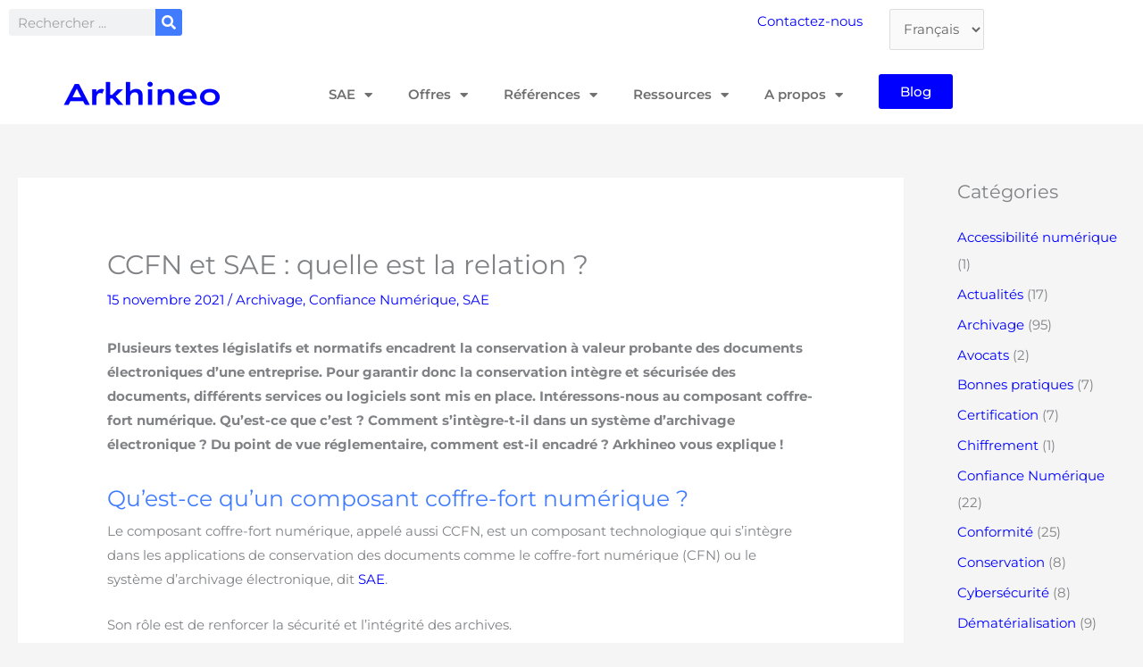

--- FILE ---
content_type: text/css; charset=utf-8
request_url: https://arkhineo.com/wp-content/cache/autoptimize/autoptimize_single_bf8383f625882e84775c33c2ba1fdef1.php?ver=3.0.4
body_size: 7329
content:
.htmega-brand-item{display:flex}.htmega-brand-item a,.htmega-brand-item div{align-items:center;display:flex;justify-content:center;overflow:hidden;position:relative;transition:all .3s ease 0s;width:100%;z-index:1}.htmega-brand-item img{height:auto;max-width:100%;-o-object-fit:contain;object-fit:contain;transition:all .3s ease 0s}.htmega-brand-1{gap:30px}.htmega-brand-1 .htmega-brand-item a,.htmega-brand-1 .htmega-brand-item div{background-color:#fff;box-shadow:0 0 10px rgba(0,0,0,.15);padding:30px}.htmega-brand-1 .htmega-brand-item a:hover,.htmega-brand-1 .htmega-brand-item div:hover{box-shadow:0 5px 15px rgba(0,0,0,.15)}.htmega-brand-2{gap:30px}.htmega-brand-2 .htmega-brand-item a,.htmega-brand-2 .htmega-brand-item div{background-color:hsla(0,0%,100%,.1);border-radius:5px;padding:30px}.htmega-brand-2 .htmega-brand-item a:hover,.htmega-brand-2 .htmega-brand-item div:hover{background-color:hsla(0,0%,100%,.15)}.htmega-brand-3{gap:30px}.htmega-brand-3 .htmega-brand-item a,.htmega-brand-3 .htmega-brand-item div{border-radius:100px;padding:50px 40px}.htmega-brand-3 .htmega-brand-item a:hover,.htmega-brand-3 .htmega-brand-item div:hover{box-shadow:0 0 15px 0 rgba(0,0,0,.15)}.htmega-brand-4{gap:20}.htmega-brand-4 .htmega-brand-item a,.htmega-brand-4 .htmega-brand-item div{border:1px solid #eee;padding:60px 30px}.htmega-brand-5{gap:30}.htmega-brand-5 .htmega-brand-item a,.htmega-brand-5 .htmega-brand-item div{background-image:linear-gradient(180deg,#7ab4fa,#3578fa);border-radius:15px;padding:60px 30px}.htmega-brand-5 .htmega-brand-item a:hover,.htmega-brand-5 .htmega-brand-item div:hover{background-image:linear-gradient(180deg,#3578fa,#7ab4fa)}.htmega-accordion{display:flex;flex-direction:column}.htmega-accordion [data-type="htmega/accordion-card"]{margin-bottom:0;margin-top:0;width:100%}.htmega-accordion .htmega-accordion-card{display:flex;flex-direction:column;overflow:hidden;transition:all .3s ease 0s}.htmega-accordion .htmega-accordion-card-header{align-items:center;cursor:pointer;display:flex;flex-wrap:wrap;gap:15px;transition:all .3s ease 0s}.htmega-accordion .htmega-accordion-card-title{flex:1 0;margin:0!important;order:2;padding:0;transition:all .3s ease 0s}.htmega-accordion .htmega-accordion-card-indicator{align-items:center;display:flex;justify-content:center;position:relative;transition:all .3s ease 0s}.htmega-accordion .htmega-accordion-card-indicator span{font-size:20px;height:auto;transition:none;width:auto}.htmega-accordion .htmega-accordion-card-indicator span.active{left:50%;opacity:0;position:absolute;top:50%;transform:translateX(-50%) translateY(-50%)}.htmega-accordion .htmega-accordion-card-indicator span:before{transition:none}.htmega-accordion .htmega-accordion-card-body-inner{transition:all .3s ease 0s}.htmega-accordion .htmega-accordion-card-body-inner p:first-child{margin-top:0}.htmega-accordion .htmega-accordion-card-body-inner p:last-child{margin-bottom:0}.htmega-accordion .htmega-accordion-card :where(.wp-block-columns):last-child{margin:0}.htmega-accordion .htmega-accordion-card-active .htmega-accordion-card-indicator span{opacity:0}.htmega-accordion .htmega-accordion-card-active .htmega-accordion-card-indicator span.active{opacity:1}.htmega-accordion-indicator-left .htmega-accordion-card-indicator{order:1}.htmega-accordion-indicator-right .htmega-accordion-card-indicator{order:12}.htmega-accordion-separator .htmega-accordion-card-body-inner{border-top:1px solid #eee}.htmega-accordion-1,.htmega-accordion-1>.block-editor-inner-blocks>.block-editor-block-list__layout{gap:15px}.htmega-accordion-1 .htmega-accordion-card{background-color:#fff;border-radius:5px}.htmega-accordion-1 .htmega-accordion-card-header{padding:15px 15px 15px 25px}.htmega-accordion-1 .htmega-accordion-card-title,.htmega-accordion-1 .htmega-accordion-card-title .components-text-control__input[type=text]{color:#171717;font-size:16px;font-weight:500}.htmega-accordion-1 .htmega-accordion-card-indicator{background-color:#f7f7f7;border-radius:50%;color:#171717;height:40px;width:40px}.htmega-accordion-1 .htmega-accordion-card-body-inner{border-top:1px solid #eee;font-size:16px;padding:25px}.htmega-accordion-1 .htmega-accordion-card-active{background-color:#344cf4}.htmega-accordion-1 .htmega-accordion-card-active .htmega-accordion-card-title,.htmega-accordion-1 .htmega-accordion-card-active .htmega-accordion-card-title .components-text-control__input[type=text]{color:#fff}.htmega-accordion-1 .htmega-accordion-card-active .htmega-accordion-card-indicator{background-color:hsla(0,0%,100%,.15);color:#fff}.htmega-accordion-1 .htmega-accordion-card-active .htmega-accordion-card-body-inner{border-top-color:hsla(0,0%,100%,.15);color:#fff}.htmega-accordion-2,.htmega-accordion-2>.block-editor-inner-blocks>.block-editor-block-list__layout{gap:15px}.htmega-accordion-2 .htmega-accordion-card{background-color:#fff;border:1px solid #f4f4f4;border-radius:5px}.htmega-accordion-2 .htmega-accordion-card-header{background-color:#f4f4f4;padding:20px 25px}.htmega-accordion-2 .htmega-accordion-card-title,.htmega-accordion-2 .htmega-accordion-card-title .components-text-control__input[type=text]{color:#171717;font-size:16px;font-weight:500}.htmega-accordion-2 .htmega-accordion-card-indicator{color:#171717}.htmega-accordion-2 .htmega-accordion-card-body-inner{font-size:16px;padding:25px}.htmega-accordion-3,.htmega-accordion-3>.block-editor-inner-blocks>.block-editor-block-list__layout{gap:15px}.htmega-accordion-3 .htmega-accordion-card-header{background-color:#f4f4f4;border-radius:100px;padding:5px 25px 5px 5px}.htmega-accordion-3 .htmega-accordion-card-title,.htmega-accordion-3 .htmega-accordion-card-title .components-text-control__input[type=text]{color:#171717;font-size:16px;font-weight:500}.htmega-accordion-3 .htmega-accordion-card-indicator{background-color:#fff;border-radius:50%;color:#171717;height:50px;width:50px}.htmega-accordion-3 .htmega-accordion-card-body-inner{font-size:16px;padding:25px 25px 10px}.htmega-accordion-3 .htmega-accordion-card-active .htmega-accordion-card-header{background-image:linear-gradient(70deg,#3a42ef,#6a06da 99%)}.htmega-accordion-3 .htmega-accordion-card-active .htmega-accordion-card-title,.htmega-accordion-3 .htmega-accordion-card-active .htmega-accordion-card-title .components-text-control__input[type=text]{color:#fff}.htmega-accordion-3 .htmega-accordion-card-active .htmega-accordion-card-indicator{background-color:hsla(0,0%,100%,.15);color:#fff}.htmega-accordion-4,.htmega-accordion-4>.block-editor-inner-blocks>.block-editor-block-list__layout{gap:15px}.htmega-accordion-4 .htmega-accordion-card{background-color:#fff;border:1px solid #d7d7d7;border-radius:5px}.htmega-accordion-4 .htmega-accordion-card-header{padding:20px 25px}.htmega-accordion-4 .htmega-accordion-card-title,.htmega-accordion-4 .htmega-accordion-card-title .components-text-control__input[type=text]{color:#171717;font-size:16px;font-weight:500}.htmega-accordion-4 .htmega-accordion-card-indicator{color:#171717}.htmega-accordion-4 .htmega-accordion-card-body-inner{border-top:1px solid #d7d7d7;font-size:16px;padding:25px}.htmega-accordion-5,.htmega-accordion-5>.block-editor-inner-blocks>.block-editor-block-list__layout{gap:15px}.htmega-accordion-5 .htmega-accordion-card{background-image:linear-gradient(350deg,#fff,#fff);border-radius:5px;box-shadow:0 0 15px .2px transparent}.htmega-accordion-5 .htmega-accordion-card-header{padding:0 0 0 25px}.htmega-accordion-5 .htmega-accordion-card-title,.htmega-accordion-5 .htmega-accordion-card-title .components-text-control__input[type=text]{color:#171717;font-size:16px;font-weight:500}.htmega-accordion-5 .htmega-accordion-card-indicator{background-image:linear-gradient(350deg,#3e3eee,#3e3eee);border-radius:5px;-webkit-clip-path:polygon(25% 0,100% 0,100% 100%,25% 100%,0 50%);clip-path:polygon(25% 0,100% 0,100% 100%,25% 100%,0 50%);color:#fff;height:60px;padding-left:5px;width:60px}.htmega-accordion-5 .htmega-accordion-card-body-inner{border-top:1px solid hsla(0,0%,100%,.25);font-size:16px;padding:25px}.htmega-accordion-5 .htmega-accordion-card-active{background-image:linear-gradient(350deg,#6709db,#3e3eee)}.htmega-accordion-5 .htmega-accordion-card-active .htmega-accordion-card-title,.htmega-accordion-5 .htmega-accordion-card-active .htmega-accordion-card-title .components-text-control__input[type=text]{color:#fff}.htmega-accordion-5 .htmega-accordion-card-active .htmega-accordion-card-indicator{background-color:hsla(0,0%,100%,.15);color:#fff}.htmega-accordion-5 .htmega-accordion-card-active .htmega-accordion-card-body-inner{color:#fff}.htmega-team{flex-direction:column;position:relative}.htmega-team,.htmega-team .htmega-team-thumbnail{display:flex;overflow:hidden;transition:all .3s ease 0s}.htmega-team .htmega-team-thumbnail img{height:auto;transition:all .3s ease 0s;width:100%}.htmega-team .htmega-team-name{color:#232323;font-size:20px;font-weight:700;margin-bottom:5px;margin-top:0}.htmega-team .htmega-team-name:last-child{margin-bottom:0}.htmega-team .htmega-team-designation{color:#656565;display:block;font-size:14px;font-weight:400;margin-bottom:5px}.htmega-team .htmega-team-designation:last-child{margin-bottom:0}.htmega-team .htmega-team-bio{color:#656565;font-size:14px;line-height:1.75;margin-bottom:15px;margin-top:0}.htmega-team .htmega-team-bio:last-child{margin-bottom:0}.htmega-team .htmega-team-social{display:flex;flex-wrap:wrap;gap:10px;list-style:none;margin:0;padding:0}.htmega-team .htmega-team-social li a span{font-family:FontAwesome}.htmega-team-1 .htmega-team-content{background-color:#fff;border:1px solid #e5e5e5;border-top:0;overflow:hidden;padding:25px 20px;position:relative;text-align:center}.htmega-team-1 .htmega-team-name{color:#18012c}.htmega-team-1 .htmega-team-social{align-items:center;background-color:transparent;background-image:linear-gradient(280deg,#fcc5ff,#8d73ff);display:flex;gap:10px;height:100%;justify-content:center;left:0;padding:20px;position:absolute;top:100%;transition:all .3s ease-in-out 0s;width:100%;z-index:2}.htmega-team-1 .htmega-team-social li{transform:scale(0);transition:all .5s cubic-bezier(.68,-.55,.265,1.55)}.htmega-team-1 .htmega-team-social li a{align-items:center;background-color:transparent;border:2px solid #fff;border-radius:50%;color:#fff;display:flex;height:38px;justify-content:center;text-decoration:none;transition:all .3s ease 0s;width:38px}.htmega-team-1 .htmega-team-social li a span{font-size:16px}.htmega-team-1 .htmega-team-social li a:hover{background-color:#fff;color:#18012c}.htmega-team-1:hover .htmega-team-thumbnail img{transform:scale(1.2) rotate(10deg)}.htmega-team-1:hover .htmega-team-social{top:0}.htmega-team-1:hover .htmega-team-social li{transform:scale(1)}.htmega-team-2 .htmega-team-thumbnail{border-radius:10px;margin-bottom:30px}.htmega-team-2 .htmega-team-content{align-items:center;background-color:transparent;background-image:linear-gradient(220deg,#f96,#ff5e62);border-radius:8px;bottom:0;display:flex;justify-content:space-between;left:30px;opacity:0;overflow:hidden;padding:30px;position:absolute;right:30px;transform:translate(265px,145px) rotate(45deg);transition:all .5s ease-in-out 0s;visibility:hidden}.htmega-team-2 .htmega-team-content-inner{flex:1 0}.htmega-team-2 .htmega-team-bio,.htmega-team-2 .htmega-team-designation,.htmega-team-2 .htmega-team-name{color:#fff}.htmega-team-2 .htmega-team-social{flex:0 0;gap:10px}.htmega-team-2 .htmega-team-social li a{align-items:center;background-color:#fff;border-radius:50%;box-shadow:0 0 0 5px hsla(0,0%,100%,.5);color:#000;display:flex;height:38px;justify-content:center;text-decoration:none;transition:all .3s ease 0s;width:38px}.htmega-team-2 .htmega-team-social li a span{font-size:16px}.htmega-team-2 .htmega-team-social li a:hover{box-shadow:0 0 0 7px hsla(0,0%,100%,.35)}.htmega-team-2:hover .htmega-team-content{opacity:1;transform:translate(0) rotate(0deg);visibility:visible}.htmega-team-3{box-shadow:0 10px 35px 0 rgba(0,0,0,.1)}.htmega-team-3 .htmega-team-content{background-color:#fff;bottom:0;left:15px;overflow:hidden;padding:25px 20px;position:absolute;right:15px;text-align:center}.htmega-team-3 .htmega-team-name{color:#18012c}.htmega-team-3 .htmega-team-designation{color:#1f69ff}.htmega-team-3 .htmega-team-social{align-items:center;background-color:#fff;display:flex;gap:10px;height:100%;justify-content:center;left:0;padding:20px;position:absolute;top:100%;transition:all .3s ease-in-out 0s;width:100%;z-index:2}.htmega-team-3 .htmega-team-social li{transform:scale(0);transition:all .5s cubic-bezier(.68,-.55,.265,1.55)}.htmega-team-3 .htmega-team-social li a{align-items:center;background-color:transparent;border:1px solid #e2e2e2;border-radius:50%;color:#000;display:flex;height:38px;justify-content:center;text-decoration:none;transition:all .3s ease 0s;width:38px}.htmega-team-3 .htmega-team-social li a span{font-size:16px}.htmega-team-3 .htmega-team-social li a:hover{background-color:#1f69ff;border-color:#1f69ff;color:#fff}.htmega-team-3:hover .htmega-team-thumbnail img{transform:scale(1.2) rotate(10deg)}.htmega-team-3:hover .htmega-team-social{top:0}.htmega-team-3:hover .htmega-team-social li{transform:scale(1)}.htmega-team-4{border-radius:500px}.htmega-team-4 .htmega-team-content{background-color:rgba(4,18,84,.8);border-radius:500px;bottom:20px;display:flex;flex-direction:column;justify-content:center;left:20px;opacity:0;padding:20px;position:absolute;right:20px;text-align:center;top:20px;transition:all .3s ease 0s}.htmega-team-4 .htmega-team-designation,.htmega-team-4 .htmega-team-name{color:#fff;opacity:0;transition:all .5s ease 0s}.htmega-team-4 .htmega-team-name{transform:translateX(-100%)}.htmega-team-4 .htmega-team-designation{transform:translateX(100%)}.htmega-team-4 .htmega-team-social{align-items:center;display:flex;gap:10px;justify-content:center;margin-top:10px;opacity:0;transform:translateY(100%);transition:all .5s ease 0s}.htmega-team-4 .htmega-team-social li a{align-items:center;color:#fff;display:flex;justify-content:center;padding:3px;transition:all .3s ease 0s}.htmega-team-4 .htmega-team-social li a span{font-size:16px}.htmega-team-4 .htmega-team-social li a:hover{color:#fff}.htmega-team-4:hover .htmega-team-content{opacity:1}.htmega-team-4:hover .htmega-team-designation,.htmega-team-4:hover .htmega-team-name{opacity:1;transform:translateX(0)}.htmega-team-4:hover .htmega-team-social{opacity:1;transform:translateY(0)}.htmega-team-5 .htmega-team-content{background-color:#fff;bottom:20px;left:0;overflow:hidden;padding:20px;position:absolute;right:20px;text-align:center}.htmega-team-5 .htmega-team-name{color:#18012c}.htmega-team-5 .htmega-team-social{align-items:center;background-color:transparent;background-image:linear-gradient(180deg,#b564d9,#ee609c);display:flex;gap:10px;height:100%;justify-content:center;padding:20px;position:absolute;right:calc(100% - 2px);top:0;transition:all .3s ease-in-out 0s;width:100%;z-index:2}.htmega-team-5 .htmega-team-social li{transform:scale(0);transition:all .5s cubic-bezier(.68,-.55,.265,1.55)}.htmega-team-5 .htmega-team-social li a{align-items:center;background-color:transparent;border:2px solid #fff;border-radius:50%;color:#fff;display:flex;height:38px;justify-content:center;text-decoration:none;transition:all .3s ease 0s;width:38px}.htmega-team-5 .htmega-team-social li a span{font-size:16px}.htmega-team-5 .htmega-team-social li a:hover{background-color:#fff;color:#18012c}.htmega-team-5:hover .htmega-team-social{right:0}.htmega-team-5:hover .htmega-team-social li{transform:scale(1)}.htmega-image-grid-item{display:block;overflow:hidden;position:relative}.htmega-image-grid-item .htmega-image-grid-item-thumbnail{display:flex;overflow:hidden;position:relative;z-index:2}.htmega-image-grid-item .htmega-image-grid-item-thumbnail:before{background-color:rgba(0,0,0,.5);content:"";height:100%;left:0;opacity:0;position:absolute;top:0;transition:all .3s ease 0s;width:100%;z-index:1}.htmega-image-grid-item .htmega-image-grid-item-thumbnail img{height:auto;transition:all .4s linear 0s;width:100%}.htmega-image-grid-item .htmega-image-grid-item-content .htmega-image-grid-item-title{color:#fff;font-size:20px;font-weight:500;margin:0;opacity:0;transition:all .3s ease 0s}.htmega-image-grid-item .htmega-image-grid-item-content .htmega-image-grid-item-desc,.htmega-image-grid-item .htmega-image-grid-item-content .htmega-image-grid-item-link{color:#fff;font-size:14px;font-weight:400;opacity:0;transition:all .3s ease 0s}.htmega-image-grid-1 .htmega-image-grid-item .htmega-image-grid-item-content .htmega-image-grid-item-title{background-image:linear-gradient(260deg,rgba(65,41,90,.7) 46%,rgba(47,7,67,.7) 85%);font-size:16px;left:0;padding:20px;position:absolute;text-align:center;top:0;transform:translateY(-100%);width:100%;z-index:6}.htmega-image-grid-1 .htmega-image-grid-item .htmega-image-grid-item-content .htmega-image-grid-item-desc{position:absolute;z-index:-111}.htmega-image-grid-1 .htmega-image-grid-item .htmega-image-grid-item-content .htmega-image-grid-item-link{font-size:16px;left:50%;margin-top:-10px;position:absolute;text-decoration:underline;top:50%;transform:translateX(-50%) translateY(-50%);z-index:6}.htmega-image-grid-1 .htmega-image-grid-item:hover .htmega-image-grid-item-thumbnail:before{opacity:1}.htmega-image-grid-1 .htmega-image-grid-item:hover .htmega-image-grid-item-thumbnail img{transform:scale(1.2)}.htmega-image-grid-1 .htmega-image-grid-item:hover .htmega-image-grid-item-content .htmega-image-grid-item-title{opacity:1;transform:translateY(0)}.htmega-image-grid-1 .htmega-image-grid-item:hover .htmega-image-grid-item-content .htmega-image-grid-item-link{margin-top:0;opacity:1}.htmega-image-grid-2 .htmega-image-grid-item .htmega-image-grid-item-thumbnail:before{transform:translate(460px,-100px) rotate(180deg)}.htmega-image-grid-2 .htmega-image-grid-item .htmega-image-grid-item-content .htmega-image-grid-item-title{background-image:linear-gradient(140deg,#0f2027 35%,#2c5364);font-size:16px;left:0;padding:20px;position:absolute;text-align:center;top:0;transform:translateY(-100%);width:100%;z-index:6}.htmega-image-grid-2 .htmega-image-grid-item .htmega-image-grid-item-content .htmega-image-grid-item-desc,.htmega-image-grid-2 .htmega-image-grid-item .htmega-image-grid-item-content .htmega-image-grid-item-link{position:absolute;z-index:-111}.htmega-image-grid-2 .htmega-image-grid-item:hover .htmega-image-grid-item-thumbnail:before{opacity:1;transform:translate(0)}.htmega-image-grid-2 .htmega-image-grid-item:hover .htmega-image-grid-item-thumbnail img{transform:scale(1.2)}.htmega-image-grid-2 .htmega-image-grid-item:hover .htmega-image-grid-item-content .htmega-image-grid-item-title{opacity:1;transform:translateY(0)}.htmega-image-grid-3 .htmega-image-grid-item{border-radius:5px}.htmega-image-grid-3 .htmega-image-grid-item .htmega-image-grid-item-thumbnail:before{background-color:rgba(65,41,90,.8)}.htmega-image-grid-3 .htmega-image-grid-item .htmega-image-grid-item-content{align-items:center;display:flex;flex-direction:column;height:100%;justify-content:center;left:0;position:absolute;top:0;width:100%;z-index:7}.htmega-image-grid-3 .htmega-image-grid-item .htmega-image-grid-item-content .htmega-image-grid-item-title{font-size:18px;margin-bottom:10px}.htmega-image-grid-3 .htmega-image-grid-item .htmega-image-grid-item-content .htmega-image-grid-item-desc{position:absolute;z-index:-111}.htmega-image-grid-3 .htmega-image-grid-item .htmega-image-grid-item-content .htmega-image-grid-item-link{margin:0}.htmega-image-grid-3 .htmega-image-grid-item:hover .htmega-image-grid-item-content .htmega-image-grid-item-link,.htmega-image-grid-3 .htmega-image-grid-item:hover .htmega-image-grid-item-content .htmega-image-grid-item-title,.htmega-image-grid-3 .htmega-image-grid-item:hover .htmega-image-grid-item-thumbnail:before{opacity:1}.htmega-image-grid-4 .htmega-image-grid-item .htmega-image-grid-item-thumbnail:before{background-color:rgba(65,41,90,.8)}.htmega-image-grid-4 .htmega-image-grid-item .htmega-image-grid-item-content{align-items:center;display:flex;flex-direction:column;height:100%;justify-content:center;left:0;position:absolute;top:0;width:100%;z-index:7}.htmega-image-grid-4 .htmega-image-grid-item .htmega-image-grid-item-content .htmega-image-grid-item-title{font-size:18px;margin-bottom:10px}.htmega-image-grid-4 .htmega-image-grid-item .htmega-image-grid-item-content .htmega-image-grid-item-desc{margin:0}.htmega-image-grid-4 .htmega-image-grid-item .htmega-image-grid-item-content .htmega-image-grid-item-link{position:absolute;z-index:-111}.htmega-image-grid-4 .htmega-image-grid-item:hover .htmega-image-grid-item-content .htmega-image-grid-item-desc,.htmega-image-grid-4 .htmega-image-grid-item:hover .htmega-image-grid-item-content .htmega-image-grid-item-title,.htmega-image-grid-4 .htmega-image-grid-item:hover .htmega-image-grid-item-thumbnail:before{opacity:1}.htmega-image-grid-5 .htmega-image-grid-item .htmega-image-grid-item-content{display:flex;flex-direction:column;height:100%;justify-content:center;left:0;padding:20px;position:absolute;top:0;width:100%;z-index:7}.htmega-image-grid-5 .htmega-image-grid-item .htmega-image-grid-item-content .htmega-image-grid-item-title{background-image:linear-gradient(140deg,#0f2027 35%,#2c5364);font-size:16px;padding:25px;text-align:center;width:100%}.htmega-image-grid-5 .htmega-image-grid-item .htmega-image-grid-item-content .htmega-image-grid-item-desc,.htmega-image-grid-5 .htmega-image-grid-item .htmega-image-grid-item-content .htmega-image-grid-item-link{position:absolute;z-index:-111}.htmega-image-grid-5 .htmega-image-grid-item:hover .htmega-image-grid-item-content .htmega-image-grid-item-title,.htmega-image-grid-5 .htmega-image-grid-item:hover .htmega-image-grid-item-thumbnail:before{opacity:1}div.htmega-info-box-1 .htmega-info-box-item{background-color:#f6f6f6;border-bottom:7px solid #fff;border-radius:15px;display:flex;flex-direction:column;margin:0;padding:40px 30px;transition:all .3s ease 0s}div.htmega-info-box-1 .htmega-info-box-item-thumbnail{align-self:center;display:flex;margin-bottom:25px;overflow:hidden;transition:all .3s ease 0s;width:130px}div.htmega-info-box-1 .htmega-info-box-item-thumbnail img{height:auto;width:100%}div.htmega-info-box-1 .htmega-info-box-item-content{text-align:center}div.htmega-info-box-1 .htmega-info-box-item-title{color:#18012c;font-size:20px;font-weight:700;margin-bottom:15px;margin-top:0;transition:all .3s ease 0s}div.htmega-info-box-1 .htmega-info-box-item-title a{color:inherit!important;text-decoration:none}div.htmega-info-box-1 .htmega-info-box-item-desc{color:#707070;font-size:14px;font-weight:400;line-height:2;margin-bottom:30px;margin-top:0;transition:all .3s ease 0s}div.htmega-info-box-1 .htmega-info-box-item-desc:last-child{margin-bottom:0}div.htmega-info-box-1 .htmega-info-box-item-link>a{background-color:#fff;border:1px solid #e9e9e9;border-radius:100px;color:#18012c;display:inline-flex;font-size:13px;font-weight:700;line-height:1em;padding:15px 30px;text-decoration:none;text-transform:uppercase;transition:all .3s ease 0s}div.htmega-info-box-1 .htmega-info-box-item-link>a:hover{background-color:#6010af;border-color:#6010af;color:#fff}div.htmega-info-box-1 .htmega-info-box-item:hover{border-bottom:7px solid #6010af}div.htmega-info-box-2 .htmega-info-box-item{background-color:#fff;border-bottom:0 solid #fff;border-radius:0;display:flex;flex-direction:column;margin:0;padding:30px;transition:all .3s ease 0s}div.htmega-info-box-2 .htmega-info-box-item-thumbnail{align-self:center;display:flex;margin-bottom:25px;overflow:hidden;transition:all .3s ease 0s;width:100%}div.htmega-info-box-2 .htmega-info-box-item-thumbnail img{height:auto;width:100%}div.htmega-info-box-2 .htmega-info-box-item-content{text-align:center}div.htmega-info-box-2 .htmega-info-box-item-title{color:#18012c;font-size:22px;font-weight:700;margin-bottom:15px;margin-top:0;transition:all .3s ease 0s}div.htmega-info-box-2 .htmega-info-box-item-title a{color:inherit!important;text-decoration:none}div.htmega-info-box-2 .htmega-info-box-item-desc{color:#707070;font-size:14px;font-weight:400;line-height:2;margin-bottom:25px;margin-top:0;transition:all .3s ease 0s}div.htmega-info-box-2 .htmega-info-box-item-desc:last-child{margin-bottom:0}div.htmega-info-box-2 .htmega-info-box-item-link>a{background-color:transparent;border:2px solid #0056ff;border-radius:100px;color:#18012c;display:inline-flex;font-size:13px;font-weight:700;line-height:1em;padding:15px 40px;text-decoration:none;text-transform:uppercase;transition:all .3s ease 0s}div.htmega-info-box-2 .htmega-info-box-item-link>a:hover{background-color:#0056ff;border-color:#0056ff;color:#fff}div.htmega-info-box-3{padding-left:1px}div.htmega-info-box-3 .htmega-info-box-item{background-color:#fff;border-bottom:0 solid #fff;border-radius:0;box-shadow:inset 0 0 0 1px #eee;display:flex;flex-direction:column;margin:0 0 0 -1px;padding:30px;position:relative;transition:all .3s ease 0s}div.htmega-info-box-3 .htmega-info-box-item:after,div.htmega-info-box-3 .htmega-info-box-item:before{background-color:#0056ff;content:"";height:25px;opacity:0;position:absolute;top:50%;transform:translateY(-50%);transition:all .3s ease 0s;width:2px}div.htmega-info-box-3 .htmega-info-box-item:before{left:0}div.htmega-info-box-3 .htmega-info-box-item:after{right:0}div.htmega-info-box-3 .htmega-info-box-item-thumbnail{align-self:center;border:1px solid #eee;border-radius:50%;display:flex;height:115px;margin-bottom:25px;overflow:hidden;padding:10px;transition:all .3s ease 0s;width:115px}div.htmega-info-box-3 .htmega-info-box-item-thumbnail img{border-radius:50%;height:100%;width:100%}div.htmega-info-box-3 .htmega-info-box-item-content{text-align:center}div.htmega-info-box-3 .htmega-info-box-item-title{color:#18012c;font-size:20px;font-weight:700;margin-bottom:15px;margin-top:0;transition:all .3s ease 0s}div.htmega-info-box-3 .htmega-info-box-item-title:last-child{margin-bottom:0}div.htmega-info-box-3 .htmega-info-box-item-title a{color:inherit!important;text-decoration:none}div.htmega-info-box-3 .htmega-info-box-item-title-shape{color:#0056ff;display:block;height:8px;margin-top:15px;transition:all .3s ease 0s}div.htmega-info-box-3 .htmega-info-box-item-title-shape svg{display:inline-block;transform:translateY(-10px)}div.htmega-info-box-3 .htmega-info-box-item-desc{color:#707070;font-size:14px;font-weight:400;line-height:2;margin-bottom:25px;margin-top:0;transition:all .3s ease 0s}div.htmega-info-box-3 .htmega-info-box-item-desc:last-child{margin-bottom:0}div.htmega-info-box-3 .htmega-info-box-item-link>a{background-color:transparent;border:1px solid #0056ff;border-radius:100px;color:#18012c;display:inline-flex;font-size:13px;font-weight:700;line-height:1em;padding:15px 20px;text-decoration:none;text-transform:uppercase;transition:all .3s ease 0s}div.htmega-info-box-3 .htmega-info-box-item-link>a:hover{background-color:#0056ff;border-color:#0056ff;color:#fff}div.htmega-info-box-3 .htmega-info-box-item:hover{z-index:9}div.htmega-info-box-3 .htmega-info-box-item:hover:after,div.htmega-info-box-3 .htmega-info-box-item:hover:before{opacity:1}div.htmega-info-box-4 .htmega-info-box-item{background-color:#fff;border-radius:0;display:flex;flex-direction:column;margin:0;padding:50px 20px 85px;position:relative;transition:all .3s ease 0s;z-index:1}div.htmega-info-box-4 .htmega-info-box-item-thumbnail{align-self:center;border-radius:50%;display:flex;height:100px;margin-bottom:25px;overflow:hidden;transition:all .3s ease 0s;width:100px}div.htmega-info-box-4 .htmega-info-box-item-thumbnail img{border-radius:50%;height:100%;width:100%}div.htmega-info-box-4 .htmega-info-box-item-content{text-align:center}div.htmega-info-box-4 .htmega-info-box-item-title{color:#18012c;font-size:16px;font-weight:700;margin-bottom:15px;margin-top:0;text-transform:uppercase;transition:all .3s ease 0s}div.htmega-info-box-4 .htmega-info-box-item-title:last-child{margin-bottom:0}div.htmega-info-box-4 .htmega-info-box-item-title a{color:inherit!important;text-decoration:none}div.htmega-info-box-4 .htmega-info-box-item-desc{color:#707070;font-size:14px;font-weight:400;line-height:2;margin-bottom:25px;margin-top:0;transition:all .3s ease 0s}div.htmega-info-box-4 .htmega-info-box-item-desc:last-child{margin-bottom:0}div.htmega-info-box-4 .htmega-info-box-item-link>a{background-color:transparent;border:1px solid #eee;border-radius:100px;color:#18012c;display:inline-flex;font-size:13px;font-weight:700;line-height:1em;padding:15px 20px;text-decoration:none;text-transform:uppercase;transition:all .3s ease 0s}div.htmega-info-box-4 .htmega-info-box-item-shape{bottom:0;color:#dcd9e0;display:flex;left:0;position:absolute;width:100%;z-index:-1}div.htmega-info-box-4 .htmega-info-box-item-shape svg{height:auto;transition:all .3s ease 0s;width:100%}div.htmega-info-box-4 .htmega-info-box-item:hover{background-color:#0056ff;z-index:9}div.htmega-info-box-4 .htmega-info-box-item:hover .htmega-info-box-item-desc,div.htmega-info-box-4 .htmega-info-box-item:hover .htmega-info-box-item-title{color:#fff}div.htmega-info-box-4 .htmega-info-box-item:hover .htmega-info-box-item-link>a{border-color:#fff;color:#fff}div.htmega-info-box-4 .htmega-info-box-item:hover .htmega-info-box-item-link>a:hover{background-color:#fff;border-color:#fff;color:#0056ff}div.htmega-info-box-4 .htmega-info-box-item:hover .htmega-info-box-item-shape{color:#fff}div.htmega-info-box-5 .htmega-info-box-item{border-radius:0;display:flex;flex-direction:column;margin:0;padding:0;transition:all .3s ease 0s}div.htmega-info-box-5 .htmega-info-box-item-thumbnail{align-self:center;display:flex;margin-bottom:25px;overflow:hidden;transition:all .3s ease 0s;width:100%}div.htmega-info-box-5 .htmega-info-box-item-thumbnail img{height:auto;width:100%}div.htmega-info-box-5 .htmega-info-box-item-content{text-align:left}div.htmega-info-box-5 .htmega-info-box-item-title{color:#18012c;font-size:18px;font-weight:700;margin-bottom:10px;margin-top:0;transition:all .3s ease 0s}div.htmega-info-box-5 .htmega-info-box-item-title a{color:inherit!important;text-decoration:none}div.htmega-info-box-5 .htmega-info-box-item-desc{color:#707070;font-size:14px;font-weight:400;line-height:2;margin-bottom:20px;margin-top:0;transition:all .3s ease 0s}div.htmega-info-box-5 .htmega-info-box-item-desc:last-child{margin-bottom:0}div.htmega-info-box-5 .htmega-info-box-item-link>a{background-color:#fff;border:1px solid #e5e7f0;border-radius:100px;color:#18012c;display:inline-flex;font-size:13px;font-weight:700;line-height:1em;padding:15px 40px;text-decoration:none;text-transform:uppercase;transition:all .3s ease 0s}div.htmega-info-box-5 .htmega-info-box-item-link>a:hover{background-color:#0056ff;border-color:#0056ff;color:#fff}.htmega-buttons{display:flex;flex-wrap:wrap}.htmega-buttons-full-width .htmega-button{flex:1 0;width:100%}.htmega-buttons-stack-desktop{flex-direction:column}.htmega-buttons-stack-desktop.htmega-buttons-flex-start{align-items:flex-start}.htmega-buttons-stack-desktop.htmega-buttons-center{align-items:center}.htmega-buttons-stack-desktop.htmega-buttons-flex-end{align-items:flex-end}@media(max-width:1024px){.htmega-buttons-stack-tablet{flex-direction:column}.htmega-buttons-stack-tablet.htmega-buttons-flex-start{align-items:flex-start}.htmega-buttons-stack-tablet.htmega-buttons-center{align-items:center}.htmega-buttons-stack-tablet.htmega-buttons-flex-end{align-items:flex-end}}@media(max-width:767px){.htmega-buttons-stack-mobile-tablet{flex-direction:column}.htmega-buttons-stack-mobile-tablet.htmega-buttons-flex-start{align-items:flex-start}.htmega-buttons-stack-mobile-tablet.htmega-buttons-center{align-items:center}.htmega-buttons-stack-mobile-tablet.htmega-buttons-flex-end{align-items:flex-end}}.htmega-buttons-flex-start{justify-content:flex-start}.htmega-buttons-center{justify-content:center}.htmega-buttons-flex-end{justify-content:flex-end}.htmega-button{align-items:center;cursor:pointer;display:inline-flex;font-size:14px;font-weight:500;gap:10px;justify-content:center;line-height:1.25;overflow:hidden;padding:18px 35px;position:relative;text-align:center;text-decoration:none;text-transform:uppercase;transition:all .3s ease 0s;word-break:break-word;z-index:1}.htmega-button:before{bottom:0;right:0;z-index:-2}.htmega-button:after,.htmega-button:before{content:"";left:0;opacity:0;position:absolute;top:0;transition:all .3s ease 0s}.htmega-button:after{height:100%;width:100%;z-index:-1}.htmega-button:hover:after{opacity:1}.htmega-button.htmega-button-small{font-size:12px;padding:12px 25px}.htmega-button.htmega-button-medium{font-size:13px;padding:15px 30px}.htmega-button.htmega-button-large{font-size:16px;padding:20px 40px}.htmega-button.htmega-button-1{background-color:#2552fe;color:#fff}.htmega-button.htmega-button-2{background-color:#fff;border:1px solid #ddd;border-radius:100px;color:#fff;overflow:hidden}.htmega-button.htmega-button-2:before{background-color:#2552fe;border-radius:100px;bottom:8px;left:8px;opacity:1;right:8px;top:8px}.htmega-button.htmega-button-2:after{border-radius:100px}.htmega-button.htmega-button-2:hover:before{bottom:0!important;left:0!important;right:0!important;top:0!important}.htmega-button.htmega-button-2.htmega-button-small:before{bottom:5px;left:5px;right:5px;top:5px}.htmega-button.htmega-button-2.htmega-button-medium:before{bottom:6px;left:6px;right:6px;top:6px}.htmega-button.htmega-button-2.htmega-button-large:before{bottom:10px;left:10px;right:10px;top:10px}.htmega-button.htmega-button-3{background-color:transparent;background-image:linear-gradient(45deg,#0693e3,#9b51e0);border:1px solid #ddd;border-radius:100px;color:#fff;position:relative}.htmega-button[class*=htmega-button-effect]:after{content:"";height:100%;left:0;opacity:0;position:absolute;top:0;transition:all .3s ease 0s;width:100%;z-index:-1}.htmega-button.htmega-button-effect-1:after{background-color:#ff6b6b;transform:scaleX(.7)}.htmega-button.htmega-button-effect-1:hover:after{opacity:1;transform:scaleX(1)}.htmega-button.htmega-button-effect-2:after{background-color:#ff6b6b;transform:rotate(-45deg) translate3d(0,-3em,0);transform-origin:0 100%;width:150%}.htmega-button.htmega-button-effect-2:hover:after{opacity:1;transform:rotate(0deg)}.htmega-button.htmega-button-effect-3{border:2px solid transparent}.htmega-button.htmega-button-effect-3:after{background-color:#ff6b6b;bottom:0;height:auto;right:0;width:auto}.htmega-button.htmega-button-effect-3:hover{background-color:transparent;background-image:none!important;border-color:#ff6b6b}.htmega-button.htmega-button-effect-3:hover:after{bottom:10px;left:10px;opacity:1;right:10px;top:10px}.htmega-button.htmega-button-effect-3:hover.htmega-button-small:after{bottom:5px;left:5px;right:5px;top:5px}.htmega-button.htmega-button-effect-3:hover.htmega-button-medium:after{bottom:6px;left:6px;right:6px;top:6px}.htmega-button.htmega-button-effect-4{overflow:visible}.htmega-button.htmega-button-effect-4:after{background-color:#000}.htmega-button.htmega-button-effect-4:hover{animation:effect4 .3s forwards}.htmega-button.htmega-button-effect-4:hover:after{animation:effect4After .3s .3s forwards;opacity:.4}.htmega-button.htmega-button-effect-5:after{background-color:#ff6b6b;border-radius:50%;left:100%;opacity:1;right:auto;transform-origin:100% 50%;width:50px}.htmega-button.htmega-button-effect-5:hover:after{transform:scale(5)}.htmega-button.htmega-button-effect-6:after{background-color:#ff6b6b;border-radius:50%;left:auto;opacity:1;right:100%;transform-origin:0 50%;width:50px}.htmega-button.htmega-button-effect-6:hover:after{transform:scale(5)}.htmega-button.htmega-button-effect-7:after,.htmega-button.htmega-button-effect-7:before{background-color:#ff6b6b;opacity:1;transition:all .4s linear 0s;width:0}.htmega-button.htmega-button-effect-7:before{border-radius:0;bottom:0;left:auto;right:0;top:0}.htmega-button.htmega-button-effect-7:after{right:auto}.htmega-button.htmega-button-effect-7:hover:after,.htmega-button.htmega-button-effect-7:hover:before{width:100%}.htmega-button.htmega-button-effect-8:after,.htmega-button.htmega-button-effect-8:before{background-color:#ff6b6b;height:0;opacity:1;transition:all .4s linear 0s}.htmega-button.htmega-button-effect-8:before{border-radius:0;bottom:0;left:0;right:0;top:auto}.htmega-button.htmega-button-effect-8:after{bottom:auto}.htmega-button.htmega-button-effect-8:hover:after,.htmega-button.htmega-button-effect-8:hover:before{height:100%}.htmega-button.htmega-button-effect-9:after{background-color:#ff6b6b;bottom:0;height:0;opacity:1;top:auto}.htmega-button.htmega-button-effect-9:hover:after{height:100%}.htmega-button.htmega-button-effect-10:after{background-color:#ff6b6b;bottom:auto;height:0;opacity:1}.htmega-button.htmega-button-effect-10:hover:after{height:100%}.htmega-button.htmega-button-effect-11:after{background-color:#ff6b6b;border-radius:100%;opacity:1;transform:scale(0)}.htmega-button.htmega-button-effect-11:hover:after{transform:scale(2)}.htmega-button.htmega-button-effect-12:hover{transform:skew(-10deg)}.htmega-button.htmega-button-effect-12:hover:after{opacity:1}.htmega-button.htmega-button-effect-13:hover{animation-duration:1s;animation-iteration-count:1;animation-name:effect13;animation-timing-function:ease-in-out}.htmega-button.htmega-button-effect-13:hover:after{opacity:1}.htmega-button.htmega-button-effect-14:hover{animation-duration:1s;animation-iteration-count:1;animation-name:effect14;animation-timing-function:ease-in-out}.htmega-button.htmega-button-effect-14:hover:after{opacity:1}.htmega-button.htmega-button-effect-15:hover{transform:translateY(-5px)}.htmega-button.htmega-button-effect-15:hover:after{opacity:1}@keyframes effect4{60%{transform:scale(.8)}85%{transform:scale(1.1)}to{transform:scale(1)}}@keyframes effect4After{to{opacity:0;transform:scale(1.2,1.5)}}@keyframes effect13{16.65%{transform:translateX(8px)}33.3%{transform:translateX(-6px)}49.95%{transform:translateX(4px)}66.6%{transform:translateX(-2px)}83.25%{transform:translateX(1px)}to{transform:translateX(0)}}@keyframes effect14{16.65%{transform:translate(8px,8px)}33.3%{transform:translate(-6px,-6px)}49.95%{transform:translate(4px,4px)}66.6%{transform:translate(-2px,-2px)}83.25%{transform:translate(1px,1px)}to{transform:translate(0)}}.htmega-section-heading{position:relative;z-index:1}.htmega-section-heading .htmega-section-heading-placeholder{-webkit-text-stroke-color:#dadada;-webkit-text-stroke-width:1px;color:transparent;display:block;font-size:80px;font-weight:800;line-height:.875;position:absolute;width:100%;z-index:-1}.htmega-section-heading .htmega-section-heading-placeholder:not([class*=htmega-section-heading-placeholder-]){text-align:center;top:0}.htmega-section-heading .htmega-section-heading-placeholder.htmega-section-heading-placeholder-top{top:0}.htmega-section-heading .htmega-section-heading-placeholder.htmega-section-heading-placeholder-middle{top:50%;transform:translateY(-50%)}.htmega-section-heading .htmega-section-heading-placeholder.htmega-section-heading-placeholder-bottom{bottom:0}.htmega-section-heading .htmega-section-heading-placeholder.htmega-section-heading-placeholder-left{text-align:left}.htmega-section-heading .htmega-section-heading-placeholder.htmega-section-heading-placeholder-center{text-align:center}.htmega-section-heading .htmega-section-heading-placeholder.htmega-section-heading-placeholder-right{text-align:right}.htmega-section-heading .htmega-section-heading-description,.htmega-section-heading .htmega-section-heading-sub-title,.htmega-section-heading .htmega-section-heading-title{display:block}.htmega-section-heading .htmega-section-heading-description:last-child,.htmega-section-heading .htmega-section-heading-sub-title:last-child,.htmega-section-heading .htmega-section-heading-title:last-child{margin-bottom:0}.htmega-section-heading .htmega-section-heading-separator{display:flex}.htmega-section-heading .htmega-section-heading-separator-bar{display:flex;height:auto;min-height:2px;min-width:30px;width:auto}.htmega-section-heading .htmega-section-heading-separator-bar img{-o-object-fit:cover;object-fit:cover;width:100%}.htmega-section-heading-1{text-align:center}.htmega-section-heading-1 .htmega-section-heading-sub-title{color:#23252a;font-size:16px;font-weight:600;line-height:1.75;margin-bottom:5px;margin-top:0;text-transform:uppercase}.htmega-section-heading-1 .htmega-section-heading-title{color:#23252a;font-size:48px;font-weight:700;line-height:1.25;margin:0}.htmega-section-heading-1 .htmega-section-heading-description{color:#23252a;font-size:16px;font-weight:400;line-height:1.875;margin:0}.htmega-section-heading-1 .htmega-section-heading-description-separator,.htmega-section-heading-1 .htmega-section-heading-sub-title-separator,.htmega-section-heading-1 .htmega-section-heading-title-separator{justify-content:center}.htmega-section-heading-2{padding-top:60px;text-align:center}.htmega-section-heading-2 .htmega-section-heading-sub-title{color:#23252a;font-size:16px;font-weight:600;line-height:1.75;margin-bottom:5px;margin-top:0;text-transform:uppercase}.htmega-section-heading-2 .htmega-section-heading-title{color:#23252a;font-size:60px;font-weight:500;line-height:1;margin:0 0 25px}.htmega-section-heading-2 .htmega-section-heading-title span{color:#00e3af;font-size:60px;font-style:italic;font-weight:500}.htmega-section-heading-2 .htmega-section-heading-description{color:#23252a;font-size:16px;font-weight:400;line-height:1.875;margin:0 0 20px}.htmega-section-heading-2 .htmega-section-heading-placeholder{-webkit-text-stroke-color:#dadada;-webkit-text-stroke-width:1px;color:transparent;font-size:100px;font-weight:800;line-height:.875}.htmega-section-heading-2 .htmega-section-heading-placeholder:not([class*=htmega-section-heading-placeholder-]){text-align:center;top:0}.htmega-section-heading-2 .htmega-section-heading-description-separator,.htmega-section-heading-2 .htmega-section-heading-sub-title-separator,.htmega-section-heading-2 .htmega-section-heading-title-separator{justify-content:center}.htmega-section-heading-3{text-align:center}.htmega-section-heading-3 .htmega-section-heading-sub-title{color:#30995b;font-size:18px;font-weight:700;line-height:1.75;margin-bottom:15px;margin-top:0;text-transform:none}.htmega-section-heading-3 .htmega-section-heading-title{color:#23252a;font-size:54px;font-weight:700;line-height:1;margin:0}.htmega-section-heading-3 .htmega-section-heading-title span{color:#00e3af;font-style:italic}.htmega-section-heading-3 .htmega-section-heading-description{color:#23252a;font-size:16px;font-weight:400;line-height:1.875;margin:0}.htmega-section-heading-3 .htmega-section-heading-placeholder{-webkit-text-stroke-color:#dadada;-webkit-text-stroke-width:1px;color:transparent;font-size:100px;font-weight:800;line-height:.875}.htmega-section-heading-3 .htmega-section-heading-placeholder:not([class*=htmega-section-heading-placeholder-]){text-align:center;top:0}.htmega-section-heading-3 .htmega-section-heading-description-separator,.htmega-section-heading-3 .htmega-section-heading-sub-title-separator,.htmega-section-heading-3 .htmega-section-heading-title-separator{justify-content:center}.htmega-section-heading-4{text-align:left}.htmega-section-heading-4 .htmega-section-heading-sub-title{color:#23252a;font-size:16px;font-weight:500;line-height:1.75;margin-bottom:5px;margin-top:0;text-transform:uppercase}.htmega-section-heading-4 .htmega-section-heading-title{color:#23252a;font-size:48px;font-weight:700;line-height:1.25;margin:0 0 20px}.htmega-section-heading-4 .htmega-section-heading-title span{color:#00e3af;font-style:italic}.htmega-section-heading-4 .htmega-section-heading-description{color:#23252a;font-size:16px;font-weight:400;line-height:1.875;margin:0 0 20px}.htmega-section-heading-4 .htmega-section-heading-placeholder{-webkit-text-stroke-color:#dadada;-webkit-text-stroke-width:1px;color:transparent;font-size:100px;font-weight:800;line-height:.875}.htmega-section-heading-4 .htmega-section-heading-placeholder:not([class*=htmega-section-heading-placeholder-]){text-align:center;top:0}.htmega-section-heading-4 .htmega-section-heading-description-separator,.htmega-section-heading-4 .htmega-section-heading-sub-title-separator,.htmega-section-heading-4 .htmega-section-heading-title-separator{justify-content:flex-start}.htmega-section-heading-5{text-align:center}.htmega-section-heading-5 .htmega-section-heading-description-separator,.htmega-section-heading-5 .htmega-section-heading-sub-title-separator,.htmega-section-heading-5 .htmega-section-heading-title-separator{background-color:transparent}.htmega-section-heading-5 .htmega-section-heading-sub-title{color:#23252a;font-size:16px;font-weight:500;line-height:1.75;margin:0 0 10px}.htmega-section-heading-5 .htmega-section-heading-sub-title-separator{margin-bottom:10px}.htmega-section-heading-5 .htmega-section-heading-title{color:#23252a;font-size:48px;font-weight:700;line-height:1.25;margin:0 0 20px}.htmega-section-heading-5 .htmega-section-heading-title span{color:#00e3af;font-style:italic}.htmega-section-heading-5 .htmega-section-heading-title-separator{background-color:#253e9c}.htmega-section-heading-5 .htmega-section-heading-description{color:#23252a;font-size:16px;font-weight:400;line-height:1.875;margin:0 0 20px}.htmega-section-heading-5 .htmega-section-heading-placeholder{-webkit-text-stroke-color:#dadada;-webkit-text-stroke-width:1px;color:transparent;font-size:100px;font-weight:800;line-height:.875}.htmega-section-heading-5 .htmega-section-heading-placeholder:not([class*=htmega-section-heading-placeholder-]){text-align:center;top:0}.htmega-section-heading-5 .htmega-section-heading-description-separator,.htmega-section-heading-5 .htmega-section-heading-sub-title-separator,.htmega-section-heading-5 .htmega-section-heading-title-separator{justify-content:center}.htmega-cta{background-position:50%;background-repeat:no-repeat;background-size:cover;display:flex;flex-direction:column;flex-wrap:wrap}.htmega-cta-button{transition:all .3s ease 0s}.htmega-cta.htmega-cta-1{gap:50px}.htmega-cta.htmega-cta-1 .htmega-cta-sub-title{display:block;font-size:14px;font-weight:500;margin-bottom:5px;margin-top:0;text-transform:uppercase}.htmega-cta.htmega-cta-1 .htmega-cta-sub-title:last-child{margin-bottom:0}.htmega-cta.htmega-cta-1 .htmega-cta-title{color:#282626;font-size:48px;font-weight:700;line-height:1.25;margin-bottom:30px;margin-top:0}.htmega-cta.htmega-cta-1 .htmega-cta-title:last-child{margin-bottom:0}.htmega-cta.htmega-cta-1 .htmega-cta-desc{color:#282626;font-size:16px;font-weight:400;line-height:1.875;margin-bottom:20px;margin-top:0}.htmega-cta.htmega-cta-1 .htmega-cta-desc:last-child{margin-bottom:0}.htmega-cta.htmega-cta-1 .htmega-cta-button-group{display:flex;flex-wrap:wrap;gap:10px}.htmega-cta.htmega-cta-1 .htmega-cta-button-group .htmega-cta-button{background-color:transparent;background-repeat:no-repeat;border-radius:6px;color:#fff;display:flex;font-size:16px;font-weight:700;line-height:1.25;padding:17px 50px;text-decoration:none;text-transform:none}.htmega-cta.htmega-cta-1 .htmega-cta-button-group .htmega-cta-button-primary{background-image:linear-gradient(180deg,#f7aa9f,#f8533d)}.htmega-cta.htmega-cta-1 .htmega-cta-button-group .htmega-cta-button-primary:hover{background-image:linear-gradient(180deg,rgba(63,58,100,.49),#3f3a64)}.htmega-cta.htmega-cta-1 .htmega-cta-button-group .htmega-cta-button-secondary{border:2px solid #505050;color:#505050}.htmega-cta.htmega-cta-1 .htmega-cta-button-group .htmega-cta-button-secondary:hover{background-color:#3f3a64;border-color:#3f3a64;color:#fff}.htmega-cta.htmega-cta-2{gap:40px}.htmega-cta.htmega-cta-2 .htmega-cta-sub-title{color:#ab4efb;display:block;font-size:14px;font-weight:500;margin-bottom:10px;margin-top:0;text-transform:uppercase}.htmega-cta.htmega-cta-2 .htmega-cta-sub-title:last-child{margin-bottom:0}.htmega-cta.htmega-cta-2 .htmega-cta-title{color:#282626;font-size:48px;font-weight:700;line-height:1.25;margin-bottom:30px;margin-top:0}.htmega-cta.htmega-cta-2 .htmega-cta-title:last-child{margin-bottom:0}.htmega-cta.htmega-cta-2 .htmega-cta-desc{color:#6b6b6b;font-size:16px;font-weight:400;line-height:1.875;margin-bottom:20px;margin-top:0}.htmega-cta.htmega-cta-2 .htmega-cta-desc:last-child{margin-bottom:0}.htmega-cta.htmega-cta-2 .htmega-cta-button-group{display:flex;flex-wrap:wrap;gap:10px}.htmega-cta.htmega-cta-2 .htmega-cta-button-group .htmega-cta-button{background-color:transparent;background-repeat:no-repeat;border-radius:100px;color:#fff;display:flex;font-size:16px;font-weight:700;line-height:1.25;padding:17px 50px;text-decoration:none;text-transform:none}.htmega-cta.htmega-cta-2 .htmega-cta-button-group .htmega-cta-button-primary{background-image:linear-gradient(180deg,#d19bfe,#a139fa)}.htmega-cta.htmega-cta-2 .htmega-cta-button-group .htmega-cta-button-primary:hover{background-image:linear-gradient(180deg,rgba(63,58,100,.49),#3f3a64)}.htmega-cta.htmega-cta-2 .htmega-cta-button-group .htmega-cta-button-secondary{border:2px solid #505050;color:#505050}.htmega-cta.htmega-cta-2 .htmega-cta-button-group .htmega-cta-button-secondary:hover{background-color:#3f3a64;border-color:#3f3a64;color:#fff}.htmega-cta.htmega-cta-3{background-color:#021a48;background-image:url(//arkhineo.com/wp-content/plugins/ht-mega-for-elementor/htmega-blocks/build/images/call-to-action-style-3-bg.2a3704e3.png);gap:40px;padding:150px 30px;text-align:center}.htmega-cta.htmega-cta-3 .htmega-cta-sub-title{color:#fff;display:block;font-size:14px;font-weight:500;margin-bottom:15px;margin-top:0;text-transform:uppercase}.htmega-cta.htmega-cta-3 .htmega-cta-sub-title:last-child{margin-bottom:0}.htmega-cta.htmega-cta-3 .htmega-cta-title{color:#f7ca18;font-size:80px;font-weight:700;line-height:1.25;margin-bottom:15px;margin-top:0}.htmega-cta.htmega-cta-3 .htmega-cta-title:last-child{margin-bottom:0}.htmega-cta.htmega-cta-3 .htmega-cta-desc{color:#f4f4f4;font-size:16px;font-weight:400;line-height:1.875;margin-bottom:20px;margin-top:0}.htmega-cta.htmega-cta-3 .htmega-cta-desc:last-child{margin-bottom:0}.htmega-cta.htmega-cta-3 .htmega-cta-button-group{display:flex;flex-wrap:wrap;gap:10px;justify-content:center}.htmega-cta.htmega-cta-3 .htmega-cta-button-group .htmega-cta-button{background-color:transparent;background-repeat:no-repeat;border-radius:0;color:#000;display:flex;font-size:16px;font-weight:700;line-height:1.25;padding:20px 50px;text-decoration:none;text-transform:uppercase}.htmega-cta.htmega-cta-3 .htmega-cta-button-group .htmega-cta-button-primary{background-color:#f7ca18}.htmega-cta.htmega-cta-3 .htmega-cta-button-group .htmega-cta-button-primary:hover{background-color:#fff}.htmega-cta.htmega-cta-3 .htmega-cta-button-group .htmega-cta-button-secondary{border:2px solid #fff;color:#fff}.htmega-cta.htmega-cta-3 .htmega-cta-button-group .htmega-cta-button-secondary:hover{background-color:#3f3a64;border-color:#3f3a64;color:#fff}.htmega-cta.htmega-cta-4{gap:40px}.htmega-cta.htmega-cta-4 .htmega-cta-sub-title{display:block;font-size:14px;font-weight:500;margin-bottom:15px;margin-top:0;text-transform:uppercase}.htmega-cta.htmega-cta-4 .htmega-cta-sub-title:last-child{margin-bottom:0}.htmega-cta.htmega-cta-4 .htmega-cta-title{color:#282626;font-size:48px;font-weight:700;line-height:1.25;margin-bottom:20px;margin-top:0}.htmega-cta.htmega-cta-4 .htmega-cta-title:last-child{margin-bottom:0}.htmega-cta.htmega-cta-4 .htmega-cta-desc{color:#6b6b6b;font-size:16px;font-weight:400;line-height:1.875;margin-bottom:20px;margin-top:0}.htmega-cta.htmega-cta-4 .htmega-cta-desc:last-child{margin-bottom:0}.htmega-cta.htmega-cta-4 .htmega-cta-button-group{display:flex;flex-wrap:wrap;gap:10px}.htmega-cta.htmega-cta-4 .htmega-cta-button-group .htmega-cta-button{background-color:transparent;background-repeat:no-repeat;border-radius:0;color:#fff;display:flex;font-size:16px;font-weight:700;line-height:1.25;padding:17px 50px;text-decoration:none;text-transform:none}.htmega-cta.htmega-cta-4 .htmega-cta-button-group .htmega-cta-button-primary{background-image:linear-gradient(180deg,#93e5b7,#3dc773);border-bottom-right-radius:40px}.htmega-cta.htmega-cta-4 .htmega-cta-button-group .htmega-cta-button-primary:hover{background-image:linear-gradient(180deg,rgba(63,58,100,.49),#3f3a64)}.htmega-cta.htmega-cta-4 .htmega-cta-button-group .htmega-cta-button-secondary{border:2px solid #505050;color:#505050}.htmega-cta.htmega-cta-4 .htmega-cta-button-group .htmega-cta-button-secondary:hover{background-color:#3f3a64;border-color:#3f3a64;color:#fff}.htmega-cta.htmega-cta-5{background-color:#953398;background-image:url(//arkhineo.com/wp-content/plugins/ht-mega-for-elementor/htmega-blocks/build/images/call-to-action-style-5-bg.d87fa24e.jpg);flex-direction:row;gap:40px;padding:100px}.htmega-cta.htmega-cta-5 .htmega-cta-content{flex:1 0}.htmega-cta.htmega-cta-5 .htmega-cta-sub-title{color:#fff;display:block;font-size:14px;font-weight:500;margin-bottom:15px;margin-top:0;text-transform:uppercase}.htmega-cta.htmega-cta-5 .htmega-cta-sub-title:last-child{margin-bottom:0}.htmega-cta.htmega-cta-5 .htmega-cta-title{color:#fff;font-size:48px;font-weight:700;line-height:1.25;margin-bottom:15px;margin-top:0}.htmega-cta.htmega-cta-5 .htmega-cta-title:last-child{margin-bottom:0}.htmega-cta.htmega-cta-5 .htmega-cta-desc{color:#fff;font-size:18px;font-weight:400;line-height:1.875;margin-bottom:20px;margin-top:0}.htmega-cta.htmega-cta-5 .htmega-cta-desc:last-child{margin-bottom:0}.htmega-cta.htmega-cta-5 .htmega-cta-button-group{align-self:center;display:flex;flex-wrap:wrap;gap:10px}.htmega-cta.htmega-cta-5 .htmega-cta-button-group .htmega-cta-button{background-color:transparent;background-repeat:no-repeat;border-radius:0;color:#fff;display:flex;font-size:16px;font-weight:700;line-height:1.25;padding:17px 50px;text-decoration:none;text-transform:none}.htmega-cta.htmega-cta-5 .htmega-cta-button-group .htmega-cta-button-primary{background-color:rgba(0,0,0,.478);border:3px solid #5c69ca;border-radius:100px}.htmega-cta.htmega-cta-5 .htmega-cta-button-group .htmega-cta-button-primary:hover{background-color:#000}.htmega-cta.htmega-cta-5 .htmega-cta-button-group .htmega-cta-button-secondary{border:2px solid #fff;color:#fff}.htmega-cta.htmega-cta-5 .htmega-cta-button-group .htmega-cta-button-secondary:hover{background-color:#3f3a64;border-color:#3f3a64;color:#fff}.htmega-testimonials .htmega-testimonial{transition:all .3s ease 0s}.htmega-testimonials .htmega-testimonial-inner{position:relative;transition:all .3s ease 0s;z-index:1}.htmega-testimonials .htmega-testimonial-hover{bottom:0;left:0;opacity:0;position:absolute;right:0;top:0;transition:all .3s ease 0s;z-index:-2}.htmega-testimonials .htmega-testimonial-name,.htmega-testimonials .htmega-testimonial-thumbnail{transition:all .3s ease 0s}.htmega-testimonials .htmega-testimonial-content{position:relative;transition:all .3s ease 0s}.htmega-testimonials .htmega-testimonial-text{margin-top:0}.htmega-testimonials .htmega-testimonial-ratting{color:#ff7b00;display:flex;gap:4px;transition:all .3s ease 0s}.htmega-testimonials .htmega-testimonial-ratting span.fa{font-family:FontAwesome;font-weight:400}.htmega-testimonials .htmega-testimonial-designation{align-items:center;display:flex!important;gap:10px;position:relative;transition:all .3s ease 0s}.htmega-testimonials .htmega-testimonial-designation.htmega-testimonial-designation-shape:before{background-color:currentColor;content:"";display:block;height:2px;width:20px}.htmega-testimonials .htmega-testimonial-quote-icon{transition:all .3s ease 0s}.htmega-testimonials .htmega-testimonial-quote-icon svg{height:auto;width:100%}.htmega-testimonials .htmega-testimonial:hover .htmega-testimonial-hover{opacity:1}.htmega-testimonials .htmega-testimonial-1 .htmega-testimonial-inner{background:#a674ed;background:linear-gradient(180deg,#a674ed,#7c6af0);border-radius:10px;padding:50px;position:relative;text-align:center}.htmega-testimonials .htmega-testimonial-1 .htmega-testimonial-hover{border-radius:10px}.htmega-testimonials .htmega-testimonial-1 .htmega-testimonial-thumbnail{border-radius:6px;display:inline-flex;height:90px;margin-bottom:40px;overflow:hidden;width:90px}.htmega-testimonials .htmega-testimonial-1 .htmega-testimonial-thumbnail img{border-radius:6px;height:100%;-o-object-fit:cover;object-fit:cover;width:100%}.htmega-testimonials .htmega-testimonial-1 .htmega-testimonial-ratting{justify-content:center}.htmega-testimonials .htmega-testimonial-1 .htmega-testimonial-text{color:#fff;font-size:18px;font-style:italic;font-weight:500;line-height:2;margin-bottom:15px;position:relative}.htmega-testimonials .htmega-testimonial-1 .htmega-testimonial-name{color:#fff;font-size:20px;font-weight:700;line-height:1.5;margin-bottom:5px;margin-top:0}.htmega-testimonials .htmega-testimonial-1 .htmega-testimonial-designation{color:#fff;font-size:16px;font-weight:400;justify-content:center;line-height:1.3}.htmega-testimonials .htmega-testimonial-1 .htmega-testimonial-quote-icon{color:hsla(0,0%,100%,.15);display:flex;left:50%;position:absolute;top:50%;transform:translate(-50%,-50%);width:180px;z-index:-1}.htmega-testimonials .htmega-testimonial-2:hover .htmega-testimonial-designation,.htmega-testimonials .htmega-testimonial-2:hover .htmega-testimonial-name,.htmega-testimonials .htmega-testimonial-2:hover .htmega-testimonial-ratting,.htmega-testimonials .htmega-testimonial-2:hover .htmega-testimonial-text{color:#fff}.htmega-testimonials .htmega-testimonial-2:hover .htmega-testimonial-quote-icon{color:hsla(0,0%,100%,.1)}.htmega-testimonials .htmega-testimonial-2 .htmega-testimonial-inner{background:#fff;border-radius:10px;box-shadow:0 15px 30px rgba(0,0,0,.1);margin-top:45px;text-align:center;transition:all .3s ease 0s}.htmega-testimonials .htmega-testimonial-2 .htmega-testimonial-hover{background:#4f33c4;border-radius:10px}.htmega-testimonials .htmega-testimonial-2 .htmega-testimonial-thumbnail{border-radius:500px;display:inline-flex;height:90px;margin-top:-45px;overflow:hidden;width:90px}.htmega-testimonials .htmega-testimonial-2 .htmega-testimonial-thumbnail img{border-radius:500px;height:100%;-o-object-fit:cover;object-fit:cover;width:100%}.htmega-testimonials .htmega-testimonial-2 .htmega-testimonial-content{overflow:hidden;padding:30px}.htmega-testimonials .htmega-testimonial-2 .htmega-testimonial-ratting{justify-content:center}.htmega-testimonials .htmega-testimonial-2 .htmega-testimonial-text{font-size:16px;font-style:italic;font-weight:400;line-height:1.75;margin-bottom:15px;position:relative;transition:all .3s ease 0s}.htmega-testimonials .htmega-testimonial-2 .htmega-testimonial-name{font-size:20px;font-weight:700;line-height:1.5;margin-bottom:5px;margin-top:0;transition:all .3s ease 0s}.htmega-testimonials .htmega-testimonial-2 .htmega-testimonial-designation{font-size:16px;font-weight:400;justify-content:center;line-height:1.3;transition:all .3s ease 0s}.htmega-testimonials .htmega-testimonial-2 .htmega-testimonial-quote-icon{bottom:-25px;color:rgba(0,0,0,.1);display:flex;position:absolute;right:-10px;transition:all .3s ease 0s;width:100px;z-index:-1}.htmega-testimonials .htmega-testimonial-3 .htmega-testimonial-hover{border-radius:8px}.htmega-testimonials .htmega-testimonial-3 .htmega-testimonial-inner{background:#fff;border:1px solid #eee;border-radius:8px;box-shadow:0 4px 15px rgba(0,0,0,.1);display:flex;flex-wrap:wrap;padding:35px;transition:all .3s ease 0s}.htmega-testimonials .htmega-testimonial-3 .htmega-testimonial-thumbnail{border-radius:500px;display:inline-flex;height:90px;margin-right:20px;max-width:90px;overflow:hidden;width:90px}.htmega-testimonials .htmega-testimonial-3 .htmega-testimonial-thumbnail img{border-radius:500px;height:100%;-o-object-fit:cover;object-fit:cover;width:100%}.htmega-testimonials .htmega-testimonial-3 .htmega-testimonial-content{flex:1 0}.htmega-testimonials .htmega-testimonial-3 .htmega-testimonial-ratting{justify-content:flex-start}.htmega-testimonials .htmega-testimonial-3 .htmega-testimonial-text{font-size:16px;font-style:italic;font-weight:400;line-height:1.75;margin-bottom:15px;position:relative;transition:all .3s ease 0s}.htmega-testimonials .htmega-testimonial-3 .htmega-testimonial-name{font-size:20px;font-weight:700;line-height:1.5;margin-bottom:5px;margin-top:0;transition:all .3s ease 0s}.htmega-testimonials .htmega-testimonial-3 .htmega-testimonial-designation{font-size:16px;font-weight:400;justify-content:flex-start;line-height:1.3;transition:all .3s ease 0s}.htmega-testimonials .htmega-testimonial-3 .htmega-testimonial-quote-icon{bottom:-20px;color:rgba(0,0,0,.1);display:flex;position:absolute;right:0;transform:rotateX(180deg) rotateY(180deg);transition:all .3s ease 0s;width:80px;z-index:-1}.htmega-testimonials .htmega-testimonial-4 .htmega-testimonial-hover{border-radius:0}.htmega-testimonials .htmega-testimonial-4 .htmega-testimonial-inner{border:none;border-radius:0;box-shadow:none;display:flex;flex-wrap:wrap;padding:0;transition:all .3s ease 0s}.htmega-testimonials .htmega-testimonial-4 .htmega-testimonial-thumbnail{background-color:#4524b1;border-radius:0;color:#4524b1;display:inline-flex;height:155px;margin-right:50px;max-width:155px;padding:16px;position:relative;width:155px}.htmega-testimonials .htmega-testimonial-4 .htmega-testimonial-thumbnail img{border-radius:0;height:100%;-o-object-fit:cover;object-fit:cover;width:100%}.htmega-testimonials .htmega-testimonial-4 .htmega-testimonial-thumbnail:after{border:12px solid transparent;border-left:18px solid;content:"";left:100%;position:absolute;top:50%;transform:translateY(-50%)}.htmega-testimonials .htmega-testimonial-4 .htmega-testimonial-content{flex:1 0}.htmega-testimonials .htmega-testimonial-4 .htmega-testimonial-ratting{justify-content:flex-start}.htmega-testimonials .htmega-testimonial-4 .htmega-testimonial-text{font-size:18px;font-style:italic;font-weight:400;line-height:1.75;margin-bottom:15px;position:relative;transition:all .3s ease 0s}.htmega-testimonials .htmega-testimonial-4 .htmega-testimonial-name{font-size:20px;font-weight:700;line-height:1.5;margin-bottom:5px;margin-top:0;transition:all .3s ease 0s}.htmega-testimonials .htmega-testimonial-4 .htmega-testimonial-designation{font-size:16px;font-weight:400;justify-content:flex-start;line-height:1.3;transition:all .3s ease 0s}.htmega-testimonials .htmega-testimonial-4 .htmega-testimonial-quote-icon{bottom:-10px;color:rgba(0,0,0,.1);display:flex;position:absolute;right:0;transition:all .3s ease 0s;width:80px;z-index:-1}.htmega-testimonials .htmega-testimonial-5:hover .htmega-testimonial-thumbnail{border-color:#fff}.htmega-testimonials .htmega-testimonial-5:hover .htmega-testimonial-designation,.htmega-testimonials .htmega-testimonial-5:hover .htmega-testimonial-name,.htmega-testimonials .htmega-testimonial-5:hover .htmega-testimonial-ratting,.htmega-testimonials .htmega-testimonial-5:hover .htmega-testimonial-text{color:#fff}.htmega-testimonials .htmega-testimonial-5:hover .htmega-testimonial-quote-icon{color:hsla(0,0%,100%,.1)}.htmega-testimonials .htmega-testimonial-5 .htmega-testimonial-hover{background:linear-gradient(20deg,#e71688,#fa746b);border-radius:8px}.htmega-testimonials .htmega-testimonial-5 .htmega-testimonial-thumbnail-ratting-wrap{align-items:center;display:flex;gap:15px;justify-content:space-between}.htmega-testimonials .htmega-testimonial-5 .htmega-testimonial-inner{background:#fff;border-radius:8px;box-shadow:0 15px 30px rgba(0,0,0,.1);padding:40px;transition:all .3s ease 0s}.htmega-testimonials .htmega-testimonial-5 .htmega-testimonial-thumbnail{border:2px solid #e71688;border-radius:500px;display:inline-flex;height:80px;overflow:hidden;padding:3px;width:80px}.htmega-testimonials .htmega-testimonial-5 .htmega-testimonial-thumbnail img{border-radius:500px;height:100%;-o-object-fit:cover;object-fit:cover;width:100%}.htmega-testimonials .htmega-testimonial-5 .htmega-testimonial-content{flex:1 0 100%;margin-top:20px;overflow:hidden}.htmega-testimonials .htmega-testimonial-5 .htmega-testimonial-ratting{justify-content:center}.htmega-testimonials .htmega-testimonial-5 .htmega-testimonial-text{font-size:16px;font-style:italic;font-weight:400;line-height:1.75;margin-bottom:15px;position:relative;transition:all .3s ease 0s}.htmega-testimonials .htmega-testimonial-5 .htmega-testimonial-name{font-size:20px;font-weight:700;line-height:1.5;margin-bottom:5px;margin-top:0;transition:all .3s ease 0s}.htmega-testimonials .htmega-testimonial-5 .htmega-testimonial-designation{font-size:16px;font-weight:400;justify-content:flex-start;line-height:1.3;transition:all .3s ease 0s}.htmega-testimonials .htmega-testimonial-5 .htmega-testimonial-quote-icon{bottom:-25px;color:rgba(0,0,0,.1);display:flex;position:absolute;right:-10px;transition:all .3s ease 0s;width:100px;z-index:-1}.htmega-tab{display:flex;flex-direction:column;flex-wrap:wrap}.htmega-tab .htmega-tab-nav{display:flex;flex-wrap:wrap;list-style:none;margin:0;padding:0}.htmega-tab .htmega-tab-nav .htmega-tab-nav-item{border-bottom:none;cursor:pointer;margin-bottom:0;position:relative;transition:all .3s ease 0s}.htmega-tab .htmega-tab-nav .htmega-tab-nav-item span{align-items:center;background-color:#f1f1f1;border-radius:50%;display:flex;font-size:14px;height:28px;justify-content:center;transition:all .3s ease 0s;width:28px}.htmega-tab .htmega-tab-content{max-width:100%;min-height:50px}.htmega-tab .htmega-tab-content :empty{margin:0;padding:0}.htmega-tab .htmega-tab-content .block-editor-block-list__layout{border:none;border-radius:0;box-shadow:none;margin:0;padding:0}.htmega-tab .htmega-tab-content .wp-block,.htmega-tab [data-type="htmega/tab-content"]{margin-bottom:0;margin-top:0;max-width:none!important;width:100%}.htmega-tab-1{flex-direction:row}@media(max-width:575px){.htmega-tab-1{flex-direction:column}}.htmega-tab-1 .htmega-tab-nav{border-right:2px solid #eaeaea;flex:1 0;flex-direction:column;gap:15px;justify-content:center;max-width:250px;padding:40px 0}@media(max-width:575px){.htmega-tab-1 .htmega-tab-nav{max-width:100%}}.htmega-tab-1 .htmega-tab-nav .htmega-tab-nav-item{align-items:center;border-right:2px solid transparent;color:#172541;display:flex;font-size:16px;font-weight:500;gap:10px;line-height:1.5;margin-right:-2px;padding:6px 0}.htmega-tab-1 .htmega-tab-nav .htmega-tab-nav-item span{background-color:#f1f1f1}.htmega-tab-1 .htmega-tab-nav .htmega-tab-nav-item-active{border-color:#4586fa;color:#4586fa}.htmega-tab-1 .htmega-tab-nav .htmega-tab-nav-item-active span{background-color:#4586fa;color:#fff}.htmega-tab-1 .htmega-tab-content{flex:1 0;max-width:calc(100% - 250px);padding-left:20px}@media(max-width:575px){.htmega-tab-1 .htmega-tab-content{max-width:100%;padding-left:0}}.htmega-tab-2 .htmega-tab-nav{flex:1 0 100%;gap:20px;justify-content:center;margin-bottom:30px;width:100%}.htmega-tab-2 .htmega-tab-nav .htmega-tab-nav-item{align-items:center;background-color:#f7f5f5;border-bottom:3px solid transparent;color:#172541;display:flex;font-size:16px;font-weight:600;gap:10px;line-height:1.5;padding:15px 45px 12px}.htmega-tab-2 .htmega-tab-nav .htmega-tab-nav-item span{background-color:#dbdbdb}.htmega-tab-2 .htmega-tab-nav .htmega-tab-nav-item-active{border-color:#ff725e;color:#ff725e}.htmega-tab-2 .htmega-tab-nav .htmega-tab-nav-item-active span{background-color:#ff725e;color:#fff}.htmega-tab-3 .htmega-tab-nav{background:#cb8ffd;background:linear-gradient(180deg,#cb8ffd,#a745fb);border-radius:10px 10px 0 0;flex:1 0 100%;gap:15px;justify-content:center;padding:15px 30px;width:100%}.htmega-tab-3 .htmega-tab-nav .htmega-tab-nav-item{align-items:center;background-color:hsla(0,0%,100%,.33);border-radius:5px;color:#fff;display:flex;font-size:16px;font-weight:600;gap:10px;line-height:1.5;padding:10px 45px}.htmega-tab-3 .htmega-tab-nav .htmega-tab-nav-item span{background-color:#fff;color:#cb8ffd}.htmega-tab-3 .htmega-tab-nav .htmega-tab-nav-item-active{background-color:#fff;color:#172541}.htmega-tab-3 .htmega-tab-nav .htmega-tab-nav-item-active span{background-color:#cb8ffd;color:#fff}.htmega-tab-3 .htmega-tab-pane{border-radius:0 0 10px 10px;padding:30px}.htmega-tab-4 .htmega-tab-nav{flex:1 0 100%;gap:20px;justify-content:center;margin-bottom:20px;width:100%}.htmega-tab-4 .htmega-tab-nav .htmega-tab-nav-item{align-items:center;background-color:#f1f1f1;border-radius:100px;color:#172541;display:flex;font-size:16px;font-weight:600;gap:10px;line-height:1.5;padding:10px 40px}.htmega-tab-4 .htmega-tab-nav .htmega-tab-nav-item span{background-color:#fff}.htmega-tab-4 .htmega-tab-nav .htmega-tab-nav-item-active{background-image:linear-gradient(180deg,#3dc773,#93e5b7);color:#fff}.htmega-tab-4 .htmega-tab-nav .htmega-tab-nav-item-active span{background-color:#fff;color:#3dc773}.htmega-tab-5{flex-direction:row}@media(max-width:575px){.htmega-tab-5{flex-direction:column}}.htmega-tab-5 .htmega-tab-nav{background-image:linear-gradient(180deg,#93e5b7,#3dc773);border-radius:10px 0 0 10px;flex:1 0;flex-direction:column;gap:10px;justify-content:flex-start;max-width:280px;padding:30px}@media(max-width:575px){.htmega-tab-5 .htmega-tab-nav{max-width:100%}}.htmega-tab-5 .htmega-tab-nav .htmega-tab-nav-item{align-items:center;background-color:hsla(0,0%,100%,.3);border-radius:5px;color:#fff;display:flex;font-size:16px;font-weight:500;gap:10px;line-height:1.5;padding:8px 20px}.htmega-tab-5 .htmega-tab-nav .htmega-tab-nav-item span,.htmega-tab-5 .htmega-tab-nav .htmega-tab-nav-item-active{background-color:#fff;color:#172541}.htmega-tab-5 .htmega-tab-nav .htmega-tab-nav-item-active span{background-image:linear-gradient(180deg,#93e5b7,#3dc773);color:#fff}.htmega-tab-5 .htmega-tab-content{background-color:#f1f1f1;border-radius:0 10px 10px 0;flex:1 0;max-width:calc(100% - 280px);padding:30px}@media(max-width:575px){.htmega-tab-5 .htmega-tab-content{max-width:100%}}

--- FILE ---
content_type: text/css; charset=utf-8
request_url: https://arkhineo.com/wp-content/cache/autoptimize/autoptimize_single_336742e25a8e38ce764610f3e411c97b.php?ver=1769204356
body_size: 800
content:
.elementor-194 .elementor-element.elementor-element-56808e5:not(.elementor-motion-effects-element-type-background),.elementor-194 .elementor-element.elementor-element-56808e5>.elementor-motion-effects-container>.elementor-motion-effects-layer{background-color:#fff}.elementor-194 .elementor-element.elementor-element-56808e5{transition:background .3s,border .3s,border-radius .3s,box-shadow .3s}.elementor-194 .elementor-element.elementor-element-56808e5>.elementor-background-overlay{transition:background .3s,border-radius .3s,opacity .3s}.elementor-widget-search-form input[type=search].elementor-search-form__input{font-family:var(--e-global-typography-text-font-family),Sans-serif;font-weight:var(--e-global-typography-text-font-weight)}.elementor-widget-search-form .elementor-search-form__input,.elementor-widget-search-form .elementor-search-form__icon,.elementor-widget-search-form .elementor-lightbox .dialog-lightbox-close-button,.elementor-widget-search-form .elementor-lightbox .dialog-lightbox-close-button:hover,.elementor-widget-search-form.elementor-search-form--skin-full_screen input[type=search].elementor-search-form__input{color:var(--e-global-color-text);fill:var(--e-global-color-text)}.elementor-widget-search-form .elementor-search-form__submit{font-family:var(--e-global-typography-text-font-family),Sans-serif;font-weight:var(--e-global-typography-text-font-weight);background-color:var(--e-global-color-secondary)}.elementor-194 .elementor-element.elementor-element-4ec85a8 .elementor-search-form__container{min-height:30px}.elementor-194 .elementor-element.elementor-element-4ec85a8 .elementor-search-form__submit{min-width:30px}body:not(.rtl) .elementor-194 .elementor-element.elementor-element-4ec85a8 .elementor-search-form__icon{padding-left:calc(30px / 3)}body.rtl .elementor-194 .elementor-element.elementor-element-4ec85a8 .elementor-search-form__icon{padding-right:calc(30px / 3)}.elementor-194 .elementor-element.elementor-element-4ec85a8 .elementor-search-form__input,.elementor-194 .elementor-element.elementor-element-4ec85a8.elementor-search-form--button-type-text .elementor-search-form__submit{padding-left:calc(30px / 3);padding-right:calc(30px / 3)}.elementor-194 .elementor-element.elementor-element-4ec85a8:not(.elementor-search-form--skin-full_screen) .elementor-search-form__container{border-radius:3px}.elementor-194 .elementor-element.elementor-element-4ec85a8.elementor-search-form--skin-full_screen input[type=search].elementor-search-form__input{border-radius:3px}.elementor-widget-text-editor{font-family:var(--e-global-typography-text-font-family),Sans-serif;font-weight:var(--e-global-typography-text-font-weight);color:var(--e-global-color-text)}.elementor-widget-text-editor.elementor-drop-cap-view-stacked .elementor-drop-cap{background-color:var(--e-global-color-primary)}.elementor-widget-text-editor.elementor-drop-cap-view-framed .elementor-drop-cap,.elementor-widget-text-editor.elementor-drop-cap-view-default .elementor-drop-cap{color:var(--e-global-color-primary);border-color:var(--e-global-color-primary)}.elementor-194 .elementor-element.elementor-element-7fa9849{column-gap:0;font-family:"Montserrat",Sans-serif;font-weight:400}.elementor-194 .elementor-element.elementor-element-74ead09:not(.elementor-motion-effects-element-type-background),.elementor-194 .elementor-element.elementor-element-74ead09>.elementor-motion-effects-container>.elementor-motion-effects-layer{background-color:#fff}.elementor-194 .elementor-element.elementor-element-74ead09{transition:background .3s,border .3s,border-radius .3s,box-shadow .3s}.elementor-194 .elementor-element.elementor-element-74ead09>.elementor-background-overlay{transition:background .3s,border-radius .3s,opacity .3s}.elementor-widget-image .widget-image-caption{color:var(--e-global-color-text);font-family:var(--e-global-typography-text-font-family),Sans-serif;font-weight:var(--e-global-typography-text-font-weight)}.elementor-194 .elementor-element.elementor-element-d71ca28>.elementor-widget-container{margin:-10px;padding:0}.elementor-194 .elementor-element.elementor-element-d71ca28 img{border-radius:0}.elementor-widget-nav-menu .elementor-nav-menu .elementor-item{font-family:var(--e-global-typography-primary-font-family),Sans-serif;font-weight:var(--e-global-typography-primary-font-weight)}.elementor-widget-nav-menu .elementor-nav-menu--main .elementor-item{color:var(--e-global-color-text);fill:var(--e-global-color-text)}.elementor-widget-nav-menu .elementor-nav-menu--main .elementor-item:hover,.elementor-widget-nav-menu .elementor-nav-menu--main .elementor-item.elementor-item-active,.elementor-widget-nav-menu .elementor-nav-menu--main .elementor-item.highlighted,.elementor-widget-nav-menu .elementor-nav-menu--main .elementor-item:focus{color:var(--e-global-color-accent);fill:var(--e-global-color-accent)}.elementor-widget-nav-menu .elementor-nav-menu--main:not(.e--pointer-framed) .elementor-item:before,.elementor-widget-nav-menu .elementor-nav-menu--main:not(.e--pointer-framed) .elementor-item:after{background-color:var(--e-global-color-accent)}.elementor-widget-nav-menu .e--pointer-framed .elementor-item:before,.elementor-widget-nav-menu .e--pointer-framed .elementor-item:after{border-color:var(--e-global-color-accent)}.elementor-widget-nav-menu{--e-nav-menu-divider-color:var(--e-global-color-text)}.elementor-widget-nav-menu .elementor-nav-menu--dropdown .elementor-item,.elementor-widget-nav-menu .elementor-nav-menu--dropdown .elementor-sub-item{font-family:var(--e-global-typography-accent-font-family),Sans-serif;font-weight:var(--e-global-typography-accent-font-weight)}.elementor-194 .elementor-element.elementor-element-8d4d7e2 .elementor-nav-menu .elementor-item{font-family:"Montserrat",Sans-serif;font-weight:600}.elementor-194 .elementor-element.elementor-element-8d4d7e2 .elementor-nav-menu--main .elementor-item{color:#706f6f;fill:#706f6f}.elementor-194 .elementor-element.elementor-element-8d4d7e2 .elementor-nav-menu--main .elementor-item:hover,.elementor-194 .elementor-element.elementor-element-8d4d7e2 .elementor-nav-menu--main .elementor-item.elementor-item-active,.elementor-194 .elementor-element.elementor-element-8d4d7e2 .elementor-nav-menu--main .elementor-item.highlighted,.elementor-194 .elementor-element.elementor-element-8d4d7e2 .elementor-nav-menu--main .elementor-item:focus{color:#00f;fill:#00f}.elementor-194 .elementor-element.elementor-element-8d4d7e2 .elementor-nav-menu--dropdown a,.elementor-194 .elementor-element.elementor-element-8d4d7e2 .elementor-menu-toggle{color:#706f6f}.elementor-194 .elementor-element.elementor-element-8d4d7e2 .elementor-nav-menu--dropdown{background-color:#fff}.elementor-194 .elementor-element.elementor-element-8d4d7e2 .elementor-nav-menu--dropdown a:hover,.elementor-194 .elementor-element.elementor-element-8d4d7e2 .elementor-nav-menu--dropdown a.elementor-item-active,.elementor-194 .elementor-element.elementor-element-8d4d7e2 .elementor-nav-menu--dropdown a.highlighted,.elementor-194 .elementor-element.elementor-element-8d4d7e2 .elementor-menu-toggle:hover{color:#00f}.elementor-194 .elementor-element.elementor-element-8d4d7e2 .elementor-nav-menu--dropdown a:hover,.elementor-194 .elementor-element.elementor-element-8d4d7e2 .elementor-nav-menu--dropdown a.elementor-item-active,.elementor-194 .elementor-element.elementor-element-8d4d7e2 .elementor-nav-menu--dropdown a.highlighted{background-color:#fff}.elementor-194 .elementor-element.elementor-element-8d4d7e2 .elementor-nav-menu--dropdown .elementor-item,.elementor-194 .elementor-element.elementor-element-8d4d7e2 .elementor-nav-menu--dropdown .elementor-sub-item{font-family:"Montserrat",Sans-serif;font-weight:500}.elementor-194 .elementor-element.elementor-element-8d4d7e2 .elementor-nav-menu--main .elementor-nav-menu--dropdown,.elementor-194 .elementor-element.elementor-element-8d4d7e2 .elementor-nav-menu__container.elementor-nav-menu--dropdown{box-shadow:0px 0px 10px 0px rgba(0,0,0,.5)}.elementor-widget-button .elementor-button{background-color:var(--e-global-color-accent);font-family:var(--e-global-typography-accent-font-family),Sans-serif;font-weight:var(--e-global-typography-accent-font-weight)}.elementor-194 .elementor-element.elementor-element-e63b16d .elementor-button{background-color:#00f;font-family:"Montserrat",Sans-serif;font-weight:500}@media(min-width:768px){.elementor-194 .elementor-element.elementor-element-42c15f1{width:18.772%}.elementor-194 .elementor-element.elementor-element-1736937{width:9.805%}.elementor-194 .elementor-element.elementor-element-e960a2d{width:7.918%}.elementor-194 .elementor-element.elementor-element-d01df07{width:10.351%}.elementor-194 .elementor-element.elementor-element-adf86f7{width:14.149%}.elementor-194 .elementor-element.elementor-element-58d2399{width:12.981%}.elementor-194 .elementor-element.elementor-element-6c43fc1{width:11.519%}.elementor-194 .elementor-element.elementor-element-a994475{width:28.157%}.elementor-194 .elementor-element.elementor-element-91a4a09{width:57.299%}.elementor-194 .elementor-element.elementor-element-3a9b620{width:13.819%}}

--- FILE ---
content_type: text/css; charset=utf-8
request_url: https://arkhineo.com/wp-content/cache/autoptimize/autoptimize_single_1f1c6abbb54c6d189b7263e0861fae8a.php?ver=5.15.3
body_size: -36
content:
/*!
 * Font Awesome Free 5.15.3 by @fontawesome - https://fontawesome.com
 * License - https://fontawesome.com/license/free (Icons: CC BY 4.0, Fonts: SIL OFL 1.1, Code: MIT License)
 */
@font-face{font-family:'Font Awesome 5 Brands';font-style:normal;font-weight:400;font-display:block;src:url(//arkhineo.com/wp-content/plugins/elementor/assets/lib/font-awesome/css/../webfonts/fa-brands-400.eot);src:url(//arkhineo.com/wp-content/plugins/elementor/assets/lib/font-awesome/css/../webfonts/fa-brands-400.eot?#iefix) format("embedded-opentype"),url(//arkhineo.com/wp-content/plugins/elementor/assets/lib/font-awesome/css/../webfonts/fa-brands-400.woff2) format("woff2"),url(//arkhineo.com/wp-content/plugins/elementor/assets/lib/font-awesome/css/../webfonts/fa-brands-400.woff) format("woff"),url(//arkhineo.com/wp-content/plugins/elementor/assets/lib/font-awesome/css/../webfonts/fa-brands-400.ttf) format("truetype"),url(//arkhineo.com/wp-content/plugins/elementor/assets/lib/font-awesome/css/../webfonts/fa-brands-400.svg#fontawesome) format("svg")}.fab{font-family:'Font Awesome 5 Brands';font-weight:400}

--- FILE ---
content_type: text/css; charset=utf-8
request_url: https://arkhineo.com/wp-content/cache/autoptimize/autoptimize_single_8d37441d69ebc9b55dff2c7c214ef997.php?ver=5.15.3
body_size: -36
content:
/*!
 * Font Awesome Free 5.15.3 by @fontawesome - https://fontawesome.com
 * License - https://fontawesome.com/license/free (Icons: CC BY 4.0, Fonts: SIL OFL 1.1, Code: MIT License)
 */
@font-face{font-family:'Font Awesome 5 Free';font-style:normal;font-weight:900;font-display:block;src:url(//arkhineo.com/wp-content/plugins/elementor/assets/lib/font-awesome/css/../webfonts/fa-solid-900.eot);src:url(//arkhineo.com/wp-content/plugins/elementor/assets/lib/font-awesome/css/../webfonts/fa-solid-900.eot?#iefix) format("embedded-opentype"),url(//arkhineo.com/wp-content/plugins/elementor/assets/lib/font-awesome/css/../webfonts/fa-solid-900.woff2) format("woff2"),url(//arkhineo.com/wp-content/plugins/elementor/assets/lib/font-awesome/css/../webfonts/fa-solid-900.woff) format("woff"),url(//arkhineo.com/wp-content/plugins/elementor/assets/lib/font-awesome/css/../webfonts/fa-solid-900.ttf) format("truetype"),url(//arkhineo.com/wp-content/plugins/elementor/assets/lib/font-awesome/css/../webfonts/fa-solid-900.svg#fontawesome) format("svg")}.fa,.fas{font-family:'Font Awesome 5 Free';font-weight:900}

--- FILE ---
content_type: text/css; charset=utf-8
request_url: https://arkhineo.com/wp-content/cache/autoptimize/autoptimize_single_fd6d7eef3c68120acc518503e0c0cb2f.php?ver=1742247198
body_size: 549
content:
@font-face{font-family:'Montserrat';font-style:italic;font-weight:100;src:url(https://arkhineo.com/wp-content/uploads/elementor/google-fonts/fonts/montserrat-jtuqjig1_i6t8kchkm459wxrxc7mw9c.woff2) format('woff2');unicode-range:U+0460-052F,U+1C80-1C8A,U+20B4,U+2DE0-2DFF,U+A640-A69F,U+FE2E-FE2F}@font-face{font-family:'Montserrat';font-style:italic;font-weight:100;src:url(https://arkhineo.com/wp-content/uploads/elementor/google-fonts/fonts/montserrat-jtuqjig1_i6t8kchkm459wxrzs7mw9c.woff2) format('woff2');unicode-range:U+0301,U+0400-045F,U+0490-0491,U+04B0-04B1,U+2116}@font-face{font-family:'Montserrat';font-style:italic;font-weight:100;src:url(https://arkhineo.com/wp-content/uploads/elementor/google-fonts/fonts/montserrat-jtuqjig1_i6t8kchkm459wxrxi7mw9c.woff2) format('woff2');unicode-range:U+0102-0103,U+0110-0111,U+0128-0129,U+0168-0169,U+01A0-01A1,U+01AF-01B0,U+0300-0301,U+0303-0304,U+0308-0309,U+0323,U+0329,U+1EA0-1EF9,U+20AB}@font-face{font-family:'Montserrat';font-style:italic;font-weight:100;src:url(https://arkhineo.com/wp-content/uploads/elementor/google-fonts/fonts/montserrat-jtuqjig1_i6t8kchkm459wxrxy7mw9c.woff2) format('woff2');unicode-range:U+0100-02BA,U+02BD-02C5,U+02C7-02CC,U+02CE-02D7,U+02DD-02FF,U+0304,U+0308,U+0329,U+1D00-1DBF,U+1E00-1E9F,U+1EF2-1EFF,U+2020,U+20A0-20AB,U+20AD-20C0,U+2113,U+2C60-2C7F,U+A720-A7FF}@font-face{font-family:'Montserrat';font-style:italic;font-weight:100;src:url(https://arkhineo.com/wp-content/uploads/elementor/google-fonts/fonts/montserrat-jtuqjig1_i6t8kchkm459wxrys7m.woff2) format('woff2');unicode-range:U+0000-00FF,U+0131,U+0152-0153,U+02BB-02BC,U+02C6,U+02DA,U+02DC,U+0304,U+0308,U+0329,U+2000-206F,U+20AC,U+2122,U+2191,U+2193,U+2212,U+2215,U+FEFF,U+FFFD}@font-face{font-family:'Montserrat';font-style:italic;font-weight:200;src:url(https://arkhineo.com/wp-content/uploads/elementor/google-fonts/fonts/montserrat-jtuqjig1_i6t8kchkm459wxrxc7mw9c.woff2) format('woff2');unicode-range:U+0460-052F,U+1C80-1C8A,U+20B4,U+2DE0-2DFF,U+A640-A69F,U+FE2E-FE2F}@font-face{font-family:'Montserrat';font-style:italic;font-weight:200;src:url(https://arkhineo.com/wp-content/uploads/elementor/google-fonts/fonts/montserrat-jtuqjig1_i6t8kchkm459wxrzs7mw9c.woff2) format('woff2');unicode-range:U+0301,U+0400-045F,U+0490-0491,U+04B0-04B1,U+2116}@font-face{font-family:'Montserrat';font-style:italic;font-weight:200;src:url(https://arkhineo.com/wp-content/uploads/elementor/google-fonts/fonts/montserrat-jtuqjig1_i6t8kchkm459wxrxi7mw9c.woff2) format('woff2');unicode-range:U+0102-0103,U+0110-0111,U+0128-0129,U+0168-0169,U+01A0-01A1,U+01AF-01B0,U+0300-0301,U+0303-0304,U+0308-0309,U+0323,U+0329,U+1EA0-1EF9,U+20AB}@font-face{font-family:'Montserrat';font-style:italic;font-weight:200;src:url(https://arkhineo.com/wp-content/uploads/elementor/google-fonts/fonts/montserrat-jtuqjig1_i6t8kchkm459wxrxy7mw9c.woff2) format('woff2');unicode-range:U+0100-02BA,U+02BD-02C5,U+02C7-02CC,U+02CE-02D7,U+02DD-02FF,U+0304,U+0308,U+0329,U+1D00-1DBF,U+1E00-1E9F,U+1EF2-1EFF,U+2020,U+20A0-20AB,U+20AD-20C0,U+2113,U+2C60-2C7F,U+A720-A7FF}@font-face{font-family:'Montserrat';font-style:italic;font-weight:200;src:url(https://arkhineo.com/wp-content/uploads/elementor/google-fonts/fonts/montserrat-jtuqjig1_i6t8kchkm459wxrys7m.woff2) format('woff2');unicode-range:U+0000-00FF,U+0131,U+0152-0153,U+02BB-02BC,U+02C6,U+02DA,U+02DC,U+0304,U+0308,U+0329,U+2000-206F,U+20AC,U+2122,U+2191,U+2193,U+2212,U+2215,U+FEFF,U+FFFD}@font-face{font-family:'Montserrat';font-style:italic;font-weight:300;src:url(https://arkhineo.com/wp-content/uploads/elementor/google-fonts/fonts/montserrat-jtuqjig1_i6t8kchkm459wxrxc7mw9c.woff2) format('woff2');unicode-range:U+0460-052F,U+1C80-1C8A,U+20B4,U+2DE0-2DFF,U+A640-A69F,U+FE2E-FE2F}@font-face{font-family:'Montserrat';font-style:italic;font-weight:300;src:url(https://arkhineo.com/wp-content/uploads/elementor/google-fonts/fonts/montserrat-jtuqjig1_i6t8kchkm459wxrzs7mw9c.woff2) format('woff2');unicode-range:U+0301,U+0400-045F,U+0490-0491,U+04B0-04B1,U+2116}@font-face{font-family:'Montserrat';font-style:italic;font-weight:300;src:url(https://arkhineo.com/wp-content/uploads/elementor/google-fonts/fonts/montserrat-jtuqjig1_i6t8kchkm459wxrxi7mw9c.woff2) format('woff2');unicode-range:U+0102-0103,U+0110-0111,U+0128-0129,U+0168-0169,U+01A0-01A1,U+01AF-01B0,U+0300-0301,U+0303-0304,U+0308-0309,U+0323,U+0329,U+1EA0-1EF9,U+20AB}@font-face{font-family:'Montserrat';font-style:italic;font-weight:300;src:url(https://arkhineo.com/wp-content/uploads/elementor/google-fonts/fonts/montserrat-jtuqjig1_i6t8kchkm459wxrxy7mw9c.woff2) format('woff2');unicode-range:U+0100-02BA,U+02BD-02C5,U+02C7-02CC,U+02CE-02D7,U+02DD-02FF,U+0304,U+0308,U+0329,U+1D00-1DBF,U+1E00-1E9F,U+1EF2-1EFF,U+2020,U+20A0-20AB,U+20AD-20C0,U+2113,U+2C60-2C7F,U+A720-A7FF}@font-face{font-family:'Montserrat';font-style:italic;font-weight:300;src:url(https://arkhineo.com/wp-content/uploads/elementor/google-fonts/fonts/montserrat-jtuqjig1_i6t8kchkm459wxrys7m.woff2) format('woff2');unicode-range:U+0000-00FF,U+0131,U+0152-0153,U+02BB-02BC,U+02C6,U+02DA,U+02DC,U+0304,U+0308,U+0329,U+2000-206F,U+20AC,U+2122,U+2191,U+2193,U+2212,U+2215,U+FEFF,U+FFFD}@font-face{font-family:'Montserrat';font-style:italic;font-weight:400;src:url(https://arkhineo.com/wp-content/uploads/elementor/google-fonts/fonts/montserrat-jtuqjig1_i6t8kchkm459wxrxc7mw9c.woff2) format('woff2');unicode-range:U+0460-052F,U+1C80-1C8A,U+20B4,U+2DE0-2DFF,U+A640-A69F,U+FE2E-FE2F}@font-face{font-family:'Montserrat';font-style:italic;font-weight:400;src:url(https://arkhineo.com/wp-content/uploads/elementor/google-fonts/fonts/montserrat-jtuqjig1_i6t8kchkm459wxrzs7mw9c.woff2) format('woff2');unicode-range:U+0301,U+0400-045F,U+0490-0491,U+04B0-04B1,U+2116}@font-face{font-family:'Montserrat';font-style:italic;font-weight:400;src:url(https://arkhineo.com/wp-content/uploads/elementor/google-fonts/fonts/montserrat-jtuqjig1_i6t8kchkm459wxrxi7mw9c.woff2) format('woff2');unicode-range:U+0102-0103,U+0110-0111,U+0128-0129,U+0168-0169,U+01A0-01A1,U+01AF-01B0,U+0300-0301,U+0303-0304,U+0308-0309,U+0323,U+0329,U+1EA0-1EF9,U+20AB}@font-face{font-family:'Montserrat';font-style:italic;font-weight:400;src:url(https://arkhineo.com/wp-content/uploads/elementor/google-fonts/fonts/montserrat-jtuqjig1_i6t8kchkm459wxrxy7mw9c.woff2) format('woff2');unicode-range:U+0100-02BA,U+02BD-02C5,U+02C7-02CC,U+02CE-02D7,U+02DD-02FF,U+0304,U+0308,U+0329,U+1D00-1DBF,U+1E00-1E9F,U+1EF2-1EFF,U+2020,U+20A0-20AB,U+20AD-20C0,U+2113,U+2C60-2C7F,U+A720-A7FF}@font-face{font-family:'Montserrat';font-style:italic;font-weight:400;src:url(https://arkhineo.com/wp-content/uploads/elementor/google-fonts/fonts/montserrat-jtuqjig1_i6t8kchkm459wxrys7m.woff2) format('woff2');unicode-range:U+0000-00FF,U+0131,U+0152-0153,U+02BB-02BC,U+02C6,U+02DA,U+02DC,U+0304,U+0308,U+0329,U+2000-206F,U+20AC,U+2122,U+2191,U+2193,U+2212,U+2215,U+FEFF,U+FFFD}@font-face{font-family:'Montserrat';font-style:italic;font-weight:500;src:url(https://arkhineo.com/wp-content/uploads/elementor/google-fonts/fonts/montserrat-jtuqjig1_i6t8kchkm459wxrxc7mw9c.woff2) format('woff2');unicode-range:U+0460-052F,U+1C80-1C8A,U+20B4,U+2DE0-2DFF,U+A640-A69F,U+FE2E-FE2F}@font-face{font-family:'Montserrat';font-style:italic;font-weight:500;src:url(https://arkhineo.com/wp-content/uploads/elementor/google-fonts/fonts/montserrat-jtuqjig1_i6t8kchkm459wxrzs7mw9c.woff2) format('woff2');unicode-range:U+0301,U+0400-045F,U+0490-0491,U+04B0-04B1,U+2116}@font-face{font-family:'Montserrat';font-style:italic;font-weight:500;src:url(https://arkhineo.com/wp-content/uploads/elementor/google-fonts/fonts/montserrat-jtuqjig1_i6t8kchkm459wxrxi7mw9c.woff2) format('woff2');unicode-range:U+0102-0103,U+0110-0111,U+0128-0129,U+0168-0169,U+01A0-01A1,U+01AF-01B0,U+0300-0301,U+0303-0304,U+0308-0309,U+0323,U+0329,U+1EA0-1EF9,U+20AB}@font-face{font-family:'Montserrat';font-style:italic;font-weight:500;src:url(https://arkhineo.com/wp-content/uploads/elementor/google-fonts/fonts/montserrat-jtuqjig1_i6t8kchkm459wxrxy7mw9c.woff2) format('woff2');unicode-range:U+0100-02BA,U+02BD-02C5,U+02C7-02CC,U+02CE-02D7,U+02DD-02FF,U+0304,U+0308,U+0329,U+1D00-1DBF,U+1E00-1E9F,U+1EF2-1EFF,U+2020,U+20A0-20AB,U+20AD-20C0,U+2113,U+2C60-2C7F,U+A720-A7FF}@font-face{font-family:'Montserrat';font-style:italic;font-weight:500;src:url(https://arkhineo.com/wp-content/uploads/elementor/google-fonts/fonts/montserrat-jtuqjig1_i6t8kchkm459wxrys7m.woff2) format('woff2');unicode-range:U+0000-00FF,U+0131,U+0152-0153,U+02BB-02BC,U+02C6,U+02DA,U+02DC,U+0304,U+0308,U+0329,U+2000-206F,U+20AC,U+2122,U+2191,U+2193,U+2212,U+2215,U+FEFF,U+FFFD}@font-face{font-family:'Montserrat';font-style:italic;font-weight:600;src:url(https://arkhineo.com/wp-content/uploads/elementor/google-fonts/fonts/montserrat-jtuqjig1_i6t8kchkm459wxrxc7mw9c.woff2) format('woff2');unicode-range:U+0460-052F,U+1C80-1C8A,U+20B4,U+2DE0-2DFF,U+A640-A69F,U+FE2E-FE2F}@font-face{font-family:'Montserrat';font-style:italic;font-weight:600;src:url(https://arkhineo.com/wp-content/uploads/elementor/google-fonts/fonts/montserrat-jtuqjig1_i6t8kchkm459wxrzs7mw9c.woff2) format('woff2');unicode-range:U+0301,U+0400-045F,U+0490-0491,U+04B0-04B1,U+2116}@font-face{font-family:'Montserrat';font-style:italic;font-weight:600;src:url(https://arkhineo.com/wp-content/uploads/elementor/google-fonts/fonts/montserrat-jtuqjig1_i6t8kchkm459wxrxi7mw9c.woff2) format('woff2');unicode-range:U+0102-0103,U+0110-0111,U+0128-0129,U+0168-0169,U+01A0-01A1,U+01AF-01B0,U+0300-0301,U+0303-0304,U+0308-0309,U+0323,U+0329,U+1EA0-1EF9,U+20AB}@font-face{font-family:'Montserrat';font-style:italic;font-weight:600;src:url(https://arkhineo.com/wp-content/uploads/elementor/google-fonts/fonts/montserrat-jtuqjig1_i6t8kchkm459wxrxy7mw9c.woff2) format('woff2');unicode-range:U+0100-02BA,U+02BD-02C5,U+02C7-02CC,U+02CE-02D7,U+02DD-02FF,U+0304,U+0308,U+0329,U+1D00-1DBF,U+1E00-1E9F,U+1EF2-1EFF,U+2020,U+20A0-20AB,U+20AD-20C0,U+2113,U+2C60-2C7F,U+A720-A7FF}@font-face{font-family:'Montserrat';font-style:italic;font-weight:600;src:url(https://arkhineo.com/wp-content/uploads/elementor/google-fonts/fonts/montserrat-jtuqjig1_i6t8kchkm459wxrys7m.woff2) format('woff2');unicode-range:U+0000-00FF,U+0131,U+0152-0153,U+02BB-02BC,U+02C6,U+02DA,U+02DC,U+0304,U+0308,U+0329,U+2000-206F,U+20AC,U+2122,U+2191,U+2193,U+2212,U+2215,U+FEFF,U+FFFD}@font-face{font-family:'Montserrat';font-style:italic;font-weight:700;src:url(https://arkhineo.com/wp-content/uploads/elementor/google-fonts/fonts/montserrat-jtuqjig1_i6t8kchkm459wxrxc7mw9c.woff2) format('woff2');unicode-range:U+0460-052F,U+1C80-1C8A,U+20B4,U+2DE0-2DFF,U+A640-A69F,U+FE2E-FE2F}@font-face{font-family:'Montserrat';font-style:italic;font-weight:700;src:url(https://arkhineo.com/wp-content/uploads/elementor/google-fonts/fonts/montserrat-jtuqjig1_i6t8kchkm459wxrzs7mw9c.woff2) format('woff2');unicode-range:U+0301,U+0400-045F,U+0490-0491,U+04B0-04B1,U+2116}@font-face{font-family:'Montserrat';font-style:italic;font-weight:700;src:url(https://arkhineo.com/wp-content/uploads/elementor/google-fonts/fonts/montserrat-jtuqjig1_i6t8kchkm459wxrxi7mw9c.woff2) format('woff2');unicode-range:U+0102-0103,U+0110-0111,U+0128-0129,U+0168-0169,U+01A0-01A1,U+01AF-01B0,U+0300-0301,U+0303-0304,U+0308-0309,U+0323,U+0329,U+1EA0-1EF9,U+20AB}@font-face{font-family:'Montserrat';font-style:italic;font-weight:700;src:url(https://arkhineo.com/wp-content/uploads/elementor/google-fonts/fonts/montserrat-jtuqjig1_i6t8kchkm459wxrxy7mw9c.woff2) format('woff2');unicode-range:U+0100-02BA,U+02BD-02C5,U+02C7-02CC,U+02CE-02D7,U+02DD-02FF,U+0304,U+0308,U+0329,U+1D00-1DBF,U+1E00-1E9F,U+1EF2-1EFF,U+2020,U+20A0-20AB,U+20AD-20C0,U+2113,U+2C60-2C7F,U+A720-A7FF}@font-face{font-family:'Montserrat';font-style:italic;font-weight:700;src:url(https://arkhineo.com/wp-content/uploads/elementor/google-fonts/fonts/montserrat-jtuqjig1_i6t8kchkm459wxrys7m.woff2) format('woff2');unicode-range:U+0000-00FF,U+0131,U+0152-0153,U+02BB-02BC,U+02C6,U+02DA,U+02DC,U+0304,U+0308,U+0329,U+2000-206F,U+20AC,U+2122,U+2191,U+2193,U+2212,U+2215,U+FEFF,U+FFFD}@font-face{font-family:'Montserrat';font-style:italic;font-weight:800;src:url(https://arkhineo.com/wp-content/uploads/elementor/google-fonts/fonts/montserrat-jtuqjig1_i6t8kchkm459wxrxc7mw9c.woff2) format('woff2');unicode-range:U+0460-052F,U+1C80-1C8A,U+20B4,U+2DE0-2DFF,U+A640-A69F,U+FE2E-FE2F}@font-face{font-family:'Montserrat';font-style:italic;font-weight:800;src:url(https://arkhineo.com/wp-content/uploads/elementor/google-fonts/fonts/montserrat-jtuqjig1_i6t8kchkm459wxrzs7mw9c.woff2) format('woff2');unicode-range:U+0301,U+0400-045F,U+0490-0491,U+04B0-04B1,U+2116}@font-face{font-family:'Montserrat';font-style:italic;font-weight:800;src:url(https://arkhineo.com/wp-content/uploads/elementor/google-fonts/fonts/montserrat-jtuqjig1_i6t8kchkm459wxrxi7mw9c.woff2) format('woff2');unicode-range:U+0102-0103,U+0110-0111,U+0128-0129,U+0168-0169,U+01A0-01A1,U+01AF-01B0,U+0300-0301,U+0303-0304,U+0308-0309,U+0323,U+0329,U+1EA0-1EF9,U+20AB}@font-face{font-family:'Montserrat';font-style:italic;font-weight:800;src:url(https://arkhineo.com/wp-content/uploads/elementor/google-fonts/fonts/montserrat-jtuqjig1_i6t8kchkm459wxrxy7mw9c.woff2) format('woff2');unicode-range:U+0100-02BA,U+02BD-02C5,U+02C7-02CC,U+02CE-02D7,U+02DD-02FF,U+0304,U+0308,U+0329,U+1D00-1DBF,U+1E00-1E9F,U+1EF2-1EFF,U+2020,U+20A0-20AB,U+20AD-20C0,U+2113,U+2C60-2C7F,U+A720-A7FF}@font-face{font-family:'Montserrat';font-style:italic;font-weight:800;src:url(https://arkhineo.com/wp-content/uploads/elementor/google-fonts/fonts/montserrat-jtuqjig1_i6t8kchkm459wxrys7m.woff2) format('woff2');unicode-range:U+0000-00FF,U+0131,U+0152-0153,U+02BB-02BC,U+02C6,U+02DA,U+02DC,U+0304,U+0308,U+0329,U+2000-206F,U+20AC,U+2122,U+2191,U+2193,U+2212,U+2215,U+FEFF,U+FFFD}@font-face{font-family:'Montserrat';font-style:italic;font-weight:900;src:url(https://arkhineo.com/wp-content/uploads/elementor/google-fonts/fonts/montserrat-jtuqjig1_i6t8kchkm459wxrxc7mw9c.woff2) format('woff2');unicode-range:U+0460-052F,U+1C80-1C8A,U+20B4,U+2DE0-2DFF,U+A640-A69F,U+FE2E-FE2F}@font-face{font-family:'Montserrat';font-style:italic;font-weight:900;src:url(https://arkhineo.com/wp-content/uploads/elementor/google-fonts/fonts/montserrat-jtuqjig1_i6t8kchkm459wxrzs7mw9c.woff2) format('woff2');unicode-range:U+0301,U+0400-045F,U+0490-0491,U+04B0-04B1,U+2116}@font-face{font-family:'Montserrat';font-style:italic;font-weight:900;src:url(https://arkhineo.com/wp-content/uploads/elementor/google-fonts/fonts/montserrat-jtuqjig1_i6t8kchkm459wxrxi7mw9c.woff2) format('woff2');unicode-range:U+0102-0103,U+0110-0111,U+0128-0129,U+0168-0169,U+01A0-01A1,U+01AF-01B0,U+0300-0301,U+0303-0304,U+0308-0309,U+0323,U+0329,U+1EA0-1EF9,U+20AB}@font-face{font-family:'Montserrat';font-style:italic;font-weight:900;src:url(https://arkhineo.com/wp-content/uploads/elementor/google-fonts/fonts/montserrat-jtuqjig1_i6t8kchkm459wxrxy7mw9c.woff2) format('woff2');unicode-range:U+0100-02BA,U+02BD-02C5,U+02C7-02CC,U+02CE-02D7,U+02DD-02FF,U+0304,U+0308,U+0329,U+1D00-1DBF,U+1E00-1E9F,U+1EF2-1EFF,U+2020,U+20A0-20AB,U+20AD-20C0,U+2113,U+2C60-2C7F,U+A720-A7FF}@font-face{font-family:'Montserrat';font-style:italic;font-weight:900;src:url(https://arkhineo.com/wp-content/uploads/elementor/google-fonts/fonts/montserrat-jtuqjig1_i6t8kchkm459wxrys7m.woff2) format('woff2');unicode-range:U+0000-00FF,U+0131,U+0152-0153,U+02BB-02BC,U+02C6,U+02DA,U+02DC,U+0304,U+0308,U+0329,U+2000-206F,U+20AC,U+2122,U+2191,U+2193,U+2212,U+2215,U+FEFF,U+FFFD}@font-face{font-family:'Montserrat';font-style:normal;font-weight:100;src:url(https://arkhineo.com/wp-content/uploads/elementor/google-fonts/fonts/montserrat-jtusjig1_i6t8kchkm459wrhyzbi.woff2) format('woff2');unicode-range:U+0460-052F,U+1C80-1C8A,U+20B4,U+2DE0-2DFF,U+A640-A69F,U+FE2E-FE2F}@font-face{font-family:'Montserrat';font-style:normal;font-weight:100;src:url(https://arkhineo.com/wp-content/uploads/elementor/google-fonts/fonts/montserrat-jtusjig1_i6t8kchkm459w1hyzbi.woff2) format('woff2');unicode-range:U+0301,U+0400-045F,U+0490-0491,U+04B0-04B1,U+2116}@font-face{font-family:'Montserrat';font-style:normal;font-weight:100;src:url(https://arkhineo.com/wp-content/uploads/elementor/google-fonts/fonts/montserrat-jtusjig1_i6t8kchkm459wzhyzbi.woff2) format('woff2');unicode-range:U+0102-0103,U+0110-0111,U+0128-0129,U+0168-0169,U+01A0-01A1,U+01AF-01B0,U+0300-0301,U+0303-0304,U+0308-0309,U+0323,U+0329,U+1EA0-1EF9,U+20AB}@font-face{font-family:'Montserrat';font-style:normal;font-weight:100;src:url(https://arkhineo.com/wp-content/uploads/elementor/google-fonts/fonts/montserrat-jtusjig1_i6t8kchkm459wdhyzbi.woff2) format('woff2');unicode-range:U+0100-02BA,U+02BD-02C5,U+02C7-02CC,U+02CE-02D7,U+02DD-02FF,U+0304,U+0308,U+0329,U+1D00-1DBF,U+1E00-1E9F,U+1EF2-1EFF,U+2020,U+20A0-20AB,U+20AD-20C0,U+2113,U+2C60-2C7F,U+A720-A7FF}@font-face{font-family:'Montserrat';font-style:normal;font-weight:100;src:url(https://arkhineo.com/wp-content/uploads/elementor/google-fonts/fonts/montserrat-jtusjig1_i6t8kchkm459wlhyw.woff2) format('woff2');unicode-range:U+0000-00FF,U+0131,U+0152-0153,U+02BB-02BC,U+02C6,U+02DA,U+02DC,U+0304,U+0308,U+0329,U+2000-206F,U+20AC,U+2122,U+2191,U+2193,U+2212,U+2215,U+FEFF,U+FFFD}@font-face{font-family:'Montserrat';font-style:normal;font-weight:200;src:url(https://arkhineo.com/wp-content/uploads/elementor/google-fonts/fonts/montserrat-jtusjig1_i6t8kchkm459wrhyzbi.woff2) format('woff2');unicode-range:U+0460-052F,U+1C80-1C8A,U+20B4,U+2DE0-2DFF,U+A640-A69F,U+FE2E-FE2F}@font-face{font-family:'Montserrat';font-style:normal;font-weight:200;src:url(https://arkhineo.com/wp-content/uploads/elementor/google-fonts/fonts/montserrat-jtusjig1_i6t8kchkm459w1hyzbi.woff2) format('woff2');unicode-range:U+0301,U+0400-045F,U+0490-0491,U+04B0-04B1,U+2116}@font-face{font-family:'Montserrat';font-style:normal;font-weight:200;src:url(https://arkhineo.com/wp-content/uploads/elementor/google-fonts/fonts/montserrat-jtusjig1_i6t8kchkm459wzhyzbi.woff2) format('woff2');unicode-range:U+0102-0103,U+0110-0111,U+0128-0129,U+0168-0169,U+01A0-01A1,U+01AF-01B0,U+0300-0301,U+0303-0304,U+0308-0309,U+0323,U+0329,U+1EA0-1EF9,U+20AB}@font-face{font-family:'Montserrat';font-style:normal;font-weight:200;src:url(https://arkhineo.com/wp-content/uploads/elementor/google-fonts/fonts/montserrat-jtusjig1_i6t8kchkm459wdhyzbi.woff2) format('woff2');unicode-range:U+0100-02BA,U+02BD-02C5,U+02C7-02CC,U+02CE-02D7,U+02DD-02FF,U+0304,U+0308,U+0329,U+1D00-1DBF,U+1E00-1E9F,U+1EF2-1EFF,U+2020,U+20A0-20AB,U+20AD-20C0,U+2113,U+2C60-2C7F,U+A720-A7FF}@font-face{font-family:'Montserrat';font-style:normal;font-weight:200;src:url(https://arkhineo.com/wp-content/uploads/elementor/google-fonts/fonts/montserrat-jtusjig1_i6t8kchkm459wlhyw.woff2) format('woff2');unicode-range:U+0000-00FF,U+0131,U+0152-0153,U+02BB-02BC,U+02C6,U+02DA,U+02DC,U+0304,U+0308,U+0329,U+2000-206F,U+20AC,U+2122,U+2191,U+2193,U+2212,U+2215,U+FEFF,U+FFFD}@font-face{font-family:'Montserrat';font-style:normal;font-weight:300;src:url(https://arkhineo.com/wp-content/uploads/elementor/google-fonts/fonts/montserrat-jtusjig1_i6t8kchkm459wrhyzbi.woff2) format('woff2');unicode-range:U+0460-052F,U+1C80-1C8A,U+20B4,U+2DE0-2DFF,U+A640-A69F,U+FE2E-FE2F}@font-face{font-family:'Montserrat';font-style:normal;font-weight:300;src:url(https://arkhineo.com/wp-content/uploads/elementor/google-fonts/fonts/montserrat-jtusjig1_i6t8kchkm459w1hyzbi.woff2) format('woff2');unicode-range:U+0301,U+0400-045F,U+0490-0491,U+04B0-04B1,U+2116}@font-face{font-family:'Montserrat';font-style:normal;font-weight:300;src:url(https://arkhineo.com/wp-content/uploads/elementor/google-fonts/fonts/montserrat-jtusjig1_i6t8kchkm459wzhyzbi.woff2) format('woff2');unicode-range:U+0102-0103,U+0110-0111,U+0128-0129,U+0168-0169,U+01A0-01A1,U+01AF-01B0,U+0300-0301,U+0303-0304,U+0308-0309,U+0323,U+0329,U+1EA0-1EF9,U+20AB}@font-face{font-family:'Montserrat';font-style:normal;font-weight:300;src:url(https://arkhineo.com/wp-content/uploads/elementor/google-fonts/fonts/montserrat-jtusjig1_i6t8kchkm459wdhyzbi.woff2) format('woff2');unicode-range:U+0100-02BA,U+02BD-02C5,U+02C7-02CC,U+02CE-02D7,U+02DD-02FF,U+0304,U+0308,U+0329,U+1D00-1DBF,U+1E00-1E9F,U+1EF2-1EFF,U+2020,U+20A0-20AB,U+20AD-20C0,U+2113,U+2C60-2C7F,U+A720-A7FF}@font-face{font-family:'Montserrat';font-style:normal;font-weight:300;src:url(https://arkhineo.com/wp-content/uploads/elementor/google-fonts/fonts/montserrat-jtusjig1_i6t8kchkm459wlhyw.woff2) format('woff2');unicode-range:U+0000-00FF,U+0131,U+0152-0153,U+02BB-02BC,U+02C6,U+02DA,U+02DC,U+0304,U+0308,U+0329,U+2000-206F,U+20AC,U+2122,U+2191,U+2193,U+2212,U+2215,U+FEFF,U+FFFD}@font-face{font-family:'Montserrat';font-style:normal;font-weight:400;src:url(https://arkhineo.com/wp-content/uploads/elementor/google-fonts/fonts/montserrat-jtusjig1_i6t8kchkm459wrhyzbi.woff2) format('woff2');unicode-range:U+0460-052F,U+1C80-1C8A,U+20B4,U+2DE0-2DFF,U+A640-A69F,U+FE2E-FE2F}@font-face{font-family:'Montserrat';font-style:normal;font-weight:400;src:url(https://arkhineo.com/wp-content/uploads/elementor/google-fonts/fonts/montserrat-jtusjig1_i6t8kchkm459w1hyzbi.woff2) format('woff2');unicode-range:U+0301,U+0400-045F,U+0490-0491,U+04B0-04B1,U+2116}@font-face{font-family:'Montserrat';font-style:normal;font-weight:400;src:url(https://arkhineo.com/wp-content/uploads/elementor/google-fonts/fonts/montserrat-jtusjig1_i6t8kchkm459wzhyzbi.woff2) format('woff2');unicode-range:U+0102-0103,U+0110-0111,U+0128-0129,U+0168-0169,U+01A0-01A1,U+01AF-01B0,U+0300-0301,U+0303-0304,U+0308-0309,U+0323,U+0329,U+1EA0-1EF9,U+20AB}@font-face{font-family:'Montserrat';font-style:normal;font-weight:400;src:url(https://arkhineo.com/wp-content/uploads/elementor/google-fonts/fonts/montserrat-jtusjig1_i6t8kchkm459wdhyzbi.woff2) format('woff2');unicode-range:U+0100-02BA,U+02BD-02C5,U+02C7-02CC,U+02CE-02D7,U+02DD-02FF,U+0304,U+0308,U+0329,U+1D00-1DBF,U+1E00-1E9F,U+1EF2-1EFF,U+2020,U+20A0-20AB,U+20AD-20C0,U+2113,U+2C60-2C7F,U+A720-A7FF}@font-face{font-family:'Montserrat';font-style:normal;font-weight:400;src:url(https://arkhineo.com/wp-content/uploads/elementor/google-fonts/fonts/montserrat-jtusjig1_i6t8kchkm459wlhyw.woff2) format('woff2');unicode-range:U+0000-00FF,U+0131,U+0152-0153,U+02BB-02BC,U+02C6,U+02DA,U+02DC,U+0304,U+0308,U+0329,U+2000-206F,U+20AC,U+2122,U+2191,U+2193,U+2212,U+2215,U+FEFF,U+FFFD}@font-face{font-family:'Montserrat';font-style:normal;font-weight:500;src:url(https://arkhineo.com/wp-content/uploads/elementor/google-fonts/fonts/montserrat-jtusjig1_i6t8kchkm459wrhyzbi.woff2) format('woff2');unicode-range:U+0460-052F,U+1C80-1C8A,U+20B4,U+2DE0-2DFF,U+A640-A69F,U+FE2E-FE2F}@font-face{font-family:'Montserrat';font-style:normal;font-weight:500;src:url(https://arkhineo.com/wp-content/uploads/elementor/google-fonts/fonts/montserrat-jtusjig1_i6t8kchkm459w1hyzbi.woff2) format('woff2');unicode-range:U+0301,U+0400-045F,U+0490-0491,U+04B0-04B1,U+2116}@font-face{font-family:'Montserrat';font-style:normal;font-weight:500;src:url(https://arkhineo.com/wp-content/uploads/elementor/google-fonts/fonts/montserrat-jtusjig1_i6t8kchkm459wzhyzbi.woff2) format('woff2');unicode-range:U+0102-0103,U+0110-0111,U+0128-0129,U+0168-0169,U+01A0-01A1,U+01AF-01B0,U+0300-0301,U+0303-0304,U+0308-0309,U+0323,U+0329,U+1EA0-1EF9,U+20AB}@font-face{font-family:'Montserrat';font-style:normal;font-weight:500;src:url(https://arkhineo.com/wp-content/uploads/elementor/google-fonts/fonts/montserrat-jtusjig1_i6t8kchkm459wdhyzbi.woff2) format('woff2');unicode-range:U+0100-02BA,U+02BD-02C5,U+02C7-02CC,U+02CE-02D7,U+02DD-02FF,U+0304,U+0308,U+0329,U+1D00-1DBF,U+1E00-1E9F,U+1EF2-1EFF,U+2020,U+20A0-20AB,U+20AD-20C0,U+2113,U+2C60-2C7F,U+A720-A7FF}@font-face{font-family:'Montserrat';font-style:normal;font-weight:500;src:url(https://arkhineo.com/wp-content/uploads/elementor/google-fonts/fonts/montserrat-jtusjig1_i6t8kchkm459wlhyw.woff2) format('woff2');unicode-range:U+0000-00FF,U+0131,U+0152-0153,U+02BB-02BC,U+02C6,U+02DA,U+02DC,U+0304,U+0308,U+0329,U+2000-206F,U+20AC,U+2122,U+2191,U+2193,U+2212,U+2215,U+FEFF,U+FFFD}@font-face{font-family:'Montserrat';font-style:normal;font-weight:600;src:url(https://arkhineo.com/wp-content/uploads/elementor/google-fonts/fonts/montserrat-jtusjig1_i6t8kchkm459wrhyzbi.woff2) format('woff2');unicode-range:U+0460-052F,U+1C80-1C8A,U+20B4,U+2DE0-2DFF,U+A640-A69F,U+FE2E-FE2F}@font-face{font-family:'Montserrat';font-style:normal;font-weight:600;src:url(https://arkhineo.com/wp-content/uploads/elementor/google-fonts/fonts/montserrat-jtusjig1_i6t8kchkm459w1hyzbi.woff2) format('woff2');unicode-range:U+0301,U+0400-045F,U+0490-0491,U+04B0-04B1,U+2116}@font-face{font-family:'Montserrat';font-style:normal;font-weight:600;src:url(https://arkhineo.com/wp-content/uploads/elementor/google-fonts/fonts/montserrat-jtusjig1_i6t8kchkm459wzhyzbi.woff2) format('woff2');unicode-range:U+0102-0103,U+0110-0111,U+0128-0129,U+0168-0169,U+01A0-01A1,U+01AF-01B0,U+0300-0301,U+0303-0304,U+0308-0309,U+0323,U+0329,U+1EA0-1EF9,U+20AB}@font-face{font-family:'Montserrat';font-style:normal;font-weight:600;src:url(https://arkhineo.com/wp-content/uploads/elementor/google-fonts/fonts/montserrat-jtusjig1_i6t8kchkm459wdhyzbi.woff2) format('woff2');unicode-range:U+0100-02BA,U+02BD-02C5,U+02C7-02CC,U+02CE-02D7,U+02DD-02FF,U+0304,U+0308,U+0329,U+1D00-1DBF,U+1E00-1E9F,U+1EF2-1EFF,U+2020,U+20A0-20AB,U+20AD-20C0,U+2113,U+2C60-2C7F,U+A720-A7FF}@font-face{font-family:'Montserrat';font-style:normal;font-weight:600;src:url(https://arkhineo.com/wp-content/uploads/elementor/google-fonts/fonts/montserrat-jtusjig1_i6t8kchkm459wlhyw.woff2) format('woff2');unicode-range:U+0000-00FF,U+0131,U+0152-0153,U+02BB-02BC,U+02C6,U+02DA,U+02DC,U+0304,U+0308,U+0329,U+2000-206F,U+20AC,U+2122,U+2191,U+2193,U+2212,U+2215,U+FEFF,U+FFFD}@font-face{font-family:'Montserrat';font-style:normal;font-weight:700;src:url(https://arkhineo.com/wp-content/uploads/elementor/google-fonts/fonts/montserrat-jtusjig1_i6t8kchkm459wrhyzbi.woff2) format('woff2');unicode-range:U+0460-052F,U+1C80-1C8A,U+20B4,U+2DE0-2DFF,U+A640-A69F,U+FE2E-FE2F}@font-face{font-family:'Montserrat';font-style:normal;font-weight:700;src:url(https://arkhineo.com/wp-content/uploads/elementor/google-fonts/fonts/montserrat-jtusjig1_i6t8kchkm459w1hyzbi.woff2) format('woff2');unicode-range:U+0301,U+0400-045F,U+0490-0491,U+04B0-04B1,U+2116}@font-face{font-family:'Montserrat';font-style:normal;font-weight:700;src:url(https://arkhineo.com/wp-content/uploads/elementor/google-fonts/fonts/montserrat-jtusjig1_i6t8kchkm459wzhyzbi.woff2) format('woff2');unicode-range:U+0102-0103,U+0110-0111,U+0128-0129,U+0168-0169,U+01A0-01A1,U+01AF-01B0,U+0300-0301,U+0303-0304,U+0308-0309,U+0323,U+0329,U+1EA0-1EF9,U+20AB}@font-face{font-family:'Montserrat';font-style:normal;font-weight:700;src:url(https://arkhineo.com/wp-content/uploads/elementor/google-fonts/fonts/montserrat-jtusjig1_i6t8kchkm459wdhyzbi.woff2) format('woff2');unicode-range:U+0100-02BA,U+02BD-02C5,U+02C7-02CC,U+02CE-02D7,U+02DD-02FF,U+0304,U+0308,U+0329,U+1D00-1DBF,U+1E00-1E9F,U+1EF2-1EFF,U+2020,U+20A0-20AB,U+20AD-20C0,U+2113,U+2C60-2C7F,U+A720-A7FF}@font-face{font-family:'Montserrat';font-style:normal;font-weight:700;src:url(https://arkhineo.com/wp-content/uploads/elementor/google-fonts/fonts/montserrat-jtusjig1_i6t8kchkm459wlhyw.woff2) format('woff2');unicode-range:U+0000-00FF,U+0131,U+0152-0153,U+02BB-02BC,U+02C6,U+02DA,U+02DC,U+0304,U+0308,U+0329,U+2000-206F,U+20AC,U+2122,U+2191,U+2193,U+2212,U+2215,U+FEFF,U+FFFD}@font-face{font-family:'Montserrat';font-style:normal;font-weight:800;src:url(https://arkhineo.com/wp-content/uploads/elementor/google-fonts/fonts/montserrat-jtusjig1_i6t8kchkm459wrhyzbi.woff2) format('woff2');unicode-range:U+0460-052F,U+1C80-1C8A,U+20B4,U+2DE0-2DFF,U+A640-A69F,U+FE2E-FE2F}@font-face{font-family:'Montserrat';font-style:normal;font-weight:800;src:url(https://arkhineo.com/wp-content/uploads/elementor/google-fonts/fonts/montserrat-jtusjig1_i6t8kchkm459w1hyzbi.woff2) format('woff2');unicode-range:U+0301,U+0400-045F,U+0490-0491,U+04B0-04B1,U+2116}@font-face{font-family:'Montserrat';font-style:normal;font-weight:800;src:url(https://arkhineo.com/wp-content/uploads/elementor/google-fonts/fonts/montserrat-jtusjig1_i6t8kchkm459wzhyzbi.woff2) format('woff2');unicode-range:U+0102-0103,U+0110-0111,U+0128-0129,U+0168-0169,U+01A0-01A1,U+01AF-01B0,U+0300-0301,U+0303-0304,U+0308-0309,U+0323,U+0329,U+1EA0-1EF9,U+20AB}@font-face{font-family:'Montserrat';font-style:normal;font-weight:800;src:url(https://arkhineo.com/wp-content/uploads/elementor/google-fonts/fonts/montserrat-jtusjig1_i6t8kchkm459wdhyzbi.woff2) format('woff2');unicode-range:U+0100-02BA,U+02BD-02C5,U+02C7-02CC,U+02CE-02D7,U+02DD-02FF,U+0304,U+0308,U+0329,U+1D00-1DBF,U+1E00-1E9F,U+1EF2-1EFF,U+2020,U+20A0-20AB,U+20AD-20C0,U+2113,U+2C60-2C7F,U+A720-A7FF}@font-face{font-family:'Montserrat';font-style:normal;font-weight:800;src:url(https://arkhineo.com/wp-content/uploads/elementor/google-fonts/fonts/montserrat-jtusjig1_i6t8kchkm459wlhyw.woff2) format('woff2');unicode-range:U+0000-00FF,U+0131,U+0152-0153,U+02BB-02BC,U+02C6,U+02DA,U+02DC,U+0304,U+0308,U+0329,U+2000-206F,U+20AC,U+2122,U+2191,U+2193,U+2212,U+2215,U+FEFF,U+FFFD}@font-face{font-family:'Montserrat';font-style:normal;font-weight:900;src:url(https://arkhineo.com/wp-content/uploads/elementor/google-fonts/fonts/montserrat-jtusjig1_i6t8kchkm459wrhyzbi.woff2) format('woff2');unicode-range:U+0460-052F,U+1C80-1C8A,U+20B4,U+2DE0-2DFF,U+A640-A69F,U+FE2E-FE2F}@font-face{font-family:'Montserrat';font-style:normal;font-weight:900;src:url(https://arkhineo.com/wp-content/uploads/elementor/google-fonts/fonts/montserrat-jtusjig1_i6t8kchkm459w1hyzbi.woff2) format('woff2');unicode-range:U+0301,U+0400-045F,U+0490-0491,U+04B0-04B1,U+2116}@font-face{font-family:'Montserrat';font-style:normal;font-weight:900;src:url(https://arkhineo.com/wp-content/uploads/elementor/google-fonts/fonts/montserrat-jtusjig1_i6t8kchkm459wzhyzbi.woff2) format('woff2');unicode-range:U+0102-0103,U+0110-0111,U+0128-0129,U+0168-0169,U+01A0-01A1,U+01AF-01B0,U+0300-0301,U+0303-0304,U+0308-0309,U+0323,U+0329,U+1EA0-1EF9,U+20AB}@font-face{font-family:'Montserrat';font-style:normal;font-weight:900;src:url(https://arkhineo.com/wp-content/uploads/elementor/google-fonts/fonts/montserrat-jtusjig1_i6t8kchkm459wdhyzbi.woff2) format('woff2');unicode-range:U+0100-02BA,U+02BD-02C5,U+02C7-02CC,U+02CE-02D7,U+02DD-02FF,U+0304,U+0308,U+0329,U+1D00-1DBF,U+1E00-1E9F,U+1EF2-1EFF,U+2020,U+20A0-20AB,U+20AD-20C0,U+2113,U+2C60-2C7F,U+A720-A7FF}@font-face{font-family:'Montserrat';font-style:normal;font-weight:900;src:url(https://arkhineo.com/wp-content/uploads/elementor/google-fonts/fonts/montserrat-jtusjig1_i6t8kchkm459wlhyw.woff2) format('woff2');unicode-range:U+0000-00FF,U+0131,U+0152-0153,U+02BB-02BC,U+02C6,U+02DA,U+02DC,U+0304,U+0308,U+0329,U+2000-206F,U+20AC,U+2122,U+2191,U+2193,U+2212,U+2215,U+FEFF,U+FFFD}